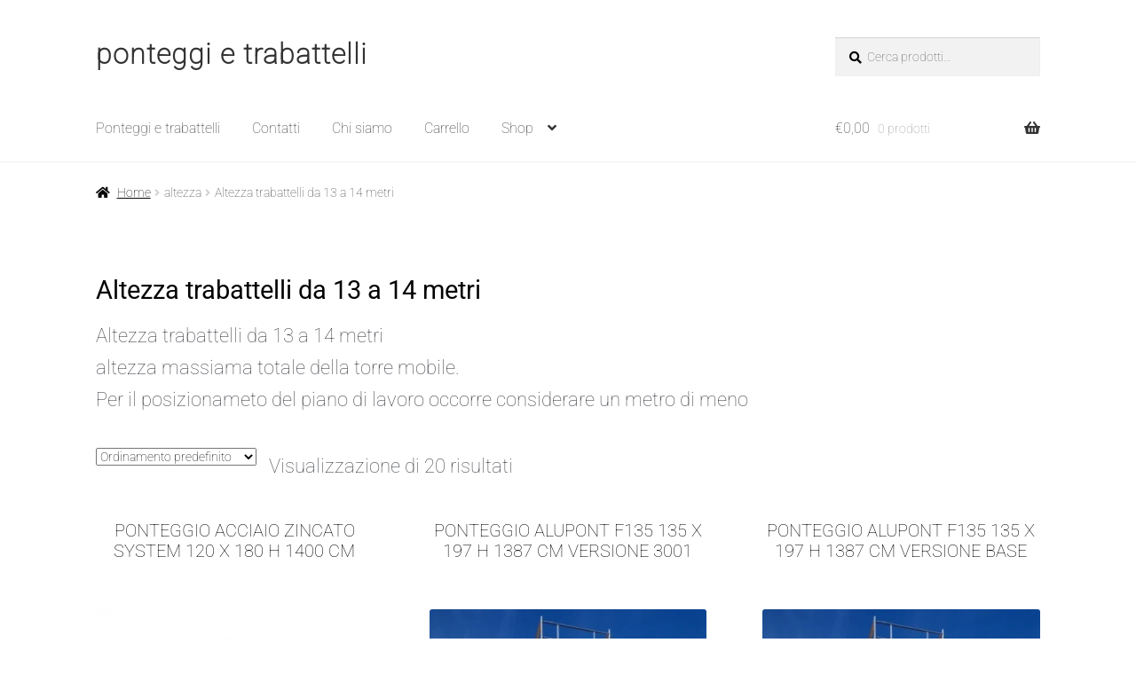

--- FILE ---
content_type: text/html; charset=UTF-8
request_url: https://www.ponteggietrabattelli.com/h/14
body_size: 15497
content:
<!doctype html>
<html lang="it-IT">
<head>
<meta charset="UTF-8">
<meta name="viewport" content="width=device-width, initial-scale=1">
<link rel="profile" href="http://gmpg.org/xfn/11">
<link rel="pingback" href="https://www.ponteggietrabattelli.com/xmlrpc.php">

<title>altezza: Altezza trabattelli da 13 a 14 metri</title>

<!-- The SEO Framework by Sybre Waaijer -->
<meta name="robots" content="max-snippet:-1,max-image-preview:standard,max-video-preview:-1" />
<link rel="canonical" href="https://www.ponteggietrabattelli.com/h/14" />
<meta name="description" content="Altezza trabattelli da 13 a 14 metri altezza massiama totale della torre mobile. Per il posizionameto del piano di lavoro occorre considerare un metro di meno&#8230;" />
<meta property="og:type" content="website" />
<meta property="og:locale" content="it_IT" />
<meta property="og:site_name" content="ponteggi e trabattelli" />
<meta property="og:title" content="altezza: Altezza trabattelli da 13 a 14 metri" />
<meta property="og:description" content="Altezza trabattelli da 13 a 14 metri altezza massiama totale della torre mobile. Per il posizionameto del piano di lavoro occorre considerare un metro di meno&#8230;" />
<meta property="og:url" content="https://www.ponteggietrabattelli.com/h/14" />
<meta property="og:image" content="https://www.ponteggietrabattelli.com/wp-content/uploads/2020/12/ponteggi-e-trabattelli.webp" />
<meta property="og:image:width" content="46" />
<meta property="og:image:height" content="48" />
<meta property="og:image:alt" content="ponteggi e trabattelli" />
<meta name="twitter:card" content="summary_large_image" />
<meta name="twitter:title" content="altezza: Altezza trabattelli da 13 a 14 metri" />
<meta name="twitter:description" content="Altezza trabattelli da 13 a 14 metri altezza massiama totale della torre mobile. Per il posizionameto del piano di lavoro occorre considerare un metro di meno&#8230;" />
<meta name="twitter:image" content="https://www.ponteggietrabattelli.com/wp-content/uploads/2020/12/ponteggi-e-trabattelli.webp" />
<meta name="twitter:image:alt" content="ponteggi e trabattelli" />
<script type="application/ld+json">{"@context":"https://schema.org","@graph":[{"@type":"WebSite","@id":"https://www.ponteggietrabattelli.com/#/schema/WebSite","url":"https://www.ponteggietrabattelli.com/","name":"ponteggi e trabattelli","inLanguage":"it-IT","potentialAction":{"@type":"SearchAction","target":{"@type":"EntryPoint","urlTemplate":"https://www.ponteggietrabattelli.com/search/{search_term_string}"},"query-input":"required name=search_term_string"},"publisher":{"@type":"Organization","@id":"https://www.ponteggietrabattelli.com/#/schema/Organization","name":"ponteggi e trabattelli","url":"https://www.ponteggietrabattelli.com/","logo":{"@type":"ImageObject","url":"https://www.ponteggietrabattelli.com/wp-content/uploads/2020/12/ponteggi-e-trabattelli.webp","contentUrl":"https://www.ponteggietrabattelli.com/wp-content/uploads/2020/12/ponteggi-e-trabattelli.webp","width":46,"height":48,"inLanguage":"it-IT","caption":"ponteggi e trabattelli","contentSize":"978"}}},{"@type":"CollectionPage","@id":"https://www.ponteggietrabattelli.com/h/14","url":"https://www.ponteggietrabattelli.com/h/14","name":"altezza: Altezza trabattelli da 13 a 14 metri","description":"Altezza trabattelli da 13 a 14 metri altezza massiama totale della torre mobile. Per il posizionameto del piano di lavoro occorre considerare un metro di meno&#8230;","inLanguage":"it-IT","isPartOf":{"@id":"https://www.ponteggietrabattelli.com/#/schema/WebSite"},"breadcrumb":{"@type":"BreadcrumbList","@id":"https://www.ponteggietrabattelli.com/#/schema/BreadcrumbList","itemListElement":[{"@type":"ListItem","position":1,"item":"https://www.ponteggietrabattelli.com/","name":"ponteggi e trabattelli"},{"@type":"ListItem","position":2,"name":"altezza: Altezza trabattelli da 13 a 14 metri"}]}}]}</script>
<!-- / The SEO Framework by Sybre Waaijer | 6.16ms meta | 1.05ms boot -->

<link rel='dns-prefetch' href='//www.googletagmanager.com' />
<link rel='dns-prefetch' href='//fonts.googleapis.com' />
<link rel="alternate" type="application/rss+xml" title="ponteggi e trabattelli &raquo; Feed" href="https://www.ponteggietrabattelli.com/feed" />
<link rel="alternate" type="application/rss+xml" title="ponteggi e trabattelli &raquo; Feed dei commenti" href="https://www.ponteggietrabattelli.com/comments/feed" />
<link rel="alternate" type="application/rss+xml" title="Feed ponteggi e trabattelli &raquo; Altezza trabattelli da 13 a 14 metri altezza" href="https://www.ponteggietrabattelli.com/h/14/feed" />
<link rel='stylesheet' id='wc-gateway-xpay-blocks-integration-style-css' href='https://www.ponteggietrabattelli.com/wp-content/plugins/cartasi-x-pay/build/index_xpay.css?ver=2e420c903b3fe61fe21d' media='all' />
<link rel='stylesheet' id='wp-block-library-css' href='https://www.ponteggietrabattelli.com/wp-includes/css/dist/block-library/style.min.css?ver=6.4.3' media='all' />
<style id='wp-block-library-theme-inline-css'>
.wp-block-audio figcaption{color:#555;font-size:13px;text-align:center}.is-dark-theme .wp-block-audio figcaption{color:hsla(0,0%,100%,.65)}.wp-block-audio{margin:0 0 1em}.wp-block-code{border:1px solid #ccc;border-radius:4px;font-family:Menlo,Consolas,monaco,monospace;padding:.8em 1em}.wp-block-embed figcaption{color:#555;font-size:13px;text-align:center}.is-dark-theme .wp-block-embed figcaption{color:hsla(0,0%,100%,.65)}.wp-block-embed{margin:0 0 1em}.blocks-gallery-caption{color:#555;font-size:13px;text-align:center}.is-dark-theme .blocks-gallery-caption{color:hsla(0,0%,100%,.65)}.wp-block-image figcaption{color:#555;font-size:13px;text-align:center}.is-dark-theme .wp-block-image figcaption{color:hsla(0,0%,100%,.65)}.wp-block-image{margin:0 0 1em}.wp-block-pullquote{border-bottom:4px solid;border-top:4px solid;color:currentColor;margin-bottom:1.75em}.wp-block-pullquote cite,.wp-block-pullquote footer,.wp-block-pullquote__citation{color:currentColor;font-size:.8125em;font-style:normal;text-transform:uppercase}.wp-block-quote{border-left:.25em solid;margin:0 0 1.75em;padding-left:1em}.wp-block-quote cite,.wp-block-quote footer{color:currentColor;font-size:.8125em;font-style:normal;position:relative}.wp-block-quote.has-text-align-right{border-left:none;border-right:.25em solid;padding-left:0;padding-right:1em}.wp-block-quote.has-text-align-center{border:none;padding-left:0}.wp-block-quote.is-large,.wp-block-quote.is-style-large,.wp-block-quote.is-style-plain{border:none}.wp-block-search .wp-block-search__label{font-weight:700}.wp-block-search__button{border:1px solid #ccc;padding:.375em .625em}:where(.wp-block-group.has-background){padding:1.25em 2.375em}.wp-block-separator.has-css-opacity{opacity:.4}.wp-block-separator{border:none;border-bottom:2px solid;margin-left:auto;margin-right:auto}.wp-block-separator.has-alpha-channel-opacity{opacity:1}.wp-block-separator:not(.is-style-wide):not(.is-style-dots){width:100px}.wp-block-separator.has-background:not(.is-style-dots){border-bottom:none;height:1px}.wp-block-separator.has-background:not(.is-style-wide):not(.is-style-dots){height:2px}.wp-block-table{margin:0 0 1em}.wp-block-table td,.wp-block-table th{word-break:normal}.wp-block-table figcaption{color:#555;font-size:13px;text-align:center}.is-dark-theme .wp-block-table figcaption{color:hsla(0,0%,100%,.65)}.wp-block-video figcaption{color:#555;font-size:13px;text-align:center}.is-dark-theme .wp-block-video figcaption{color:hsla(0,0%,100%,.65)}.wp-block-video{margin:0 0 1em}.wp-block-template-part.has-background{margin-bottom:0;margin-top:0;padding:1.25em 2.375em}
</style>
<link rel='stylesheet' id='storefront-gutenberg-blocks-css' href='https://www.ponteggietrabattelli.com/wp-content/themes/storefront/assets/css/base/gutenberg-blocks.css?ver=4.6.1' media='all' />
<style id='storefront-gutenberg-blocks-inline-css'>

				.wp-block-button__link:not(.has-text-color) {
					color: #333333;
				}

				.wp-block-button__link:not(.has-text-color):hover,
				.wp-block-button__link:not(.has-text-color):focus,
				.wp-block-button__link:not(.has-text-color):active {
					color: #333333;
				}

				.wp-block-button__link:not(.has-background) {
					background-color: #eeeeee;
				}

				.wp-block-button__link:not(.has-background):hover,
				.wp-block-button__link:not(.has-background):focus,
				.wp-block-button__link:not(.has-background):active {
					border-color: #d5d5d5;
					background-color: #d5d5d5;
				}

				.wc-block-grid__products .wc-block-grid__product .wp-block-button__link {
					background-color: #eeeeee;
					border-color: #eeeeee;
					color: #333333;
				}

				.wp-block-quote footer,
				.wp-block-quote cite,
				.wp-block-quote__citation {
					color: #000000;
				}

				.wp-block-pullquote cite,
				.wp-block-pullquote footer,
				.wp-block-pullquote__citation {
					color: #000000;
				}

				.wp-block-image figcaption {
					color: #000000;
				}

				.wp-block-separator.is-style-dots::before {
					color: #020202;
				}

				.wp-block-file a.wp-block-file__button {
					color: #333333;
					background-color: #eeeeee;
					border-color: #eeeeee;
				}

				.wp-block-file a.wp-block-file__button:hover,
				.wp-block-file a.wp-block-file__button:focus,
				.wp-block-file a.wp-block-file__button:active {
					color: #333333;
					background-color: #d5d5d5;
				}

				.wp-block-code,
				.wp-block-preformatted pre {
					color: #000000;
				}

				.wp-block-table:not( .has-background ):not( .is-style-stripes ) tbody tr:nth-child(2n) td {
					background-color: #fdfdfd;
				}

				.wp-block-cover .wp-block-cover__inner-container h1:not(.has-text-color),
				.wp-block-cover .wp-block-cover__inner-container h2:not(.has-text-color),
				.wp-block-cover .wp-block-cover__inner-container h3:not(.has-text-color),
				.wp-block-cover .wp-block-cover__inner-container h4:not(.has-text-color),
				.wp-block-cover .wp-block-cover__inner-container h5:not(.has-text-color),
				.wp-block-cover .wp-block-cover__inner-container h6:not(.has-text-color) {
					color: #000000;
				}

				.wc-block-components-price-slider__range-input-progress,
				.rtl .wc-block-components-price-slider__range-input-progress {
					--range-color: #602000;
				}

				/* Target only IE11 */
				@media all and (-ms-high-contrast: none), (-ms-high-contrast: active) {
					.wc-block-components-price-slider__range-input-progress {
						background: #602000;
					}
				}

				.wc-block-components-button:not(.is-link) {
					background-color: #333333;
					color: #ffffff;
				}

				.wc-block-components-button:not(.is-link):hover,
				.wc-block-components-button:not(.is-link):focus,
				.wc-block-components-button:not(.is-link):active {
					background-color: #1a1a1a;
					color: #ffffff;
				}

				.wc-block-components-button:not(.is-link):disabled {
					background-color: #333333;
					color: #ffffff;
				}

				.wc-block-cart__submit-container {
					background-color: #ffffff;
				}

				.wc-block-cart__submit-container::before {
					color: rgba(220,220,220,0.5);
				}

				.wc-block-components-order-summary-item__quantity {
					background-color: #ffffff;
					border-color: #000000;
					box-shadow: 0 0 0 2px #ffffff;
					color: #000000;
				}
			
</style>
<style id='classic-theme-styles-inline-css'>
/*! This file is auto-generated */
.wp-block-button__link{color:#fff;background-color:#32373c;border-radius:9999px;box-shadow:none;text-decoration:none;padding:calc(.667em + 2px) calc(1.333em + 2px);font-size:1.125em}.wp-block-file__button{background:#32373c;color:#fff;text-decoration:none}
</style>
<style id='global-styles-inline-css'>
body{--wp--preset--color--black: #000000;--wp--preset--color--cyan-bluish-gray: #abb8c3;--wp--preset--color--white: #ffffff;--wp--preset--color--pale-pink: #f78da7;--wp--preset--color--vivid-red: #cf2e2e;--wp--preset--color--luminous-vivid-orange: #ff6900;--wp--preset--color--luminous-vivid-amber: #fcb900;--wp--preset--color--light-green-cyan: #7bdcb5;--wp--preset--color--vivid-green-cyan: #00d084;--wp--preset--color--pale-cyan-blue: #8ed1fc;--wp--preset--color--vivid-cyan-blue: #0693e3;--wp--preset--color--vivid-purple: #9b51e0;--wp--preset--gradient--vivid-cyan-blue-to-vivid-purple: linear-gradient(135deg,rgba(6,147,227,1) 0%,rgb(155,81,224) 100%);--wp--preset--gradient--light-green-cyan-to-vivid-green-cyan: linear-gradient(135deg,rgb(122,220,180) 0%,rgb(0,208,130) 100%);--wp--preset--gradient--luminous-vivid-amber-to-luminous-vivid-orange: linear-gradient(135deg,rgba(252,185,0,1) 0%,rgba(255,105,0,1) 100%);--wp--preset--gradient--luminous-vivid-orange-to-vivid-red: linear-gradient(135deg,rgba(255,105,0,1) 0%,rgb(207,46,46) 100%);--wp--preset--gradient--very-light-gray-to-cyan-bluish-gray: linear-gradient(135deg,rgb(238,238,238) 0%,rgb(169,184,195) 100%);--wp--preset--gradient--cool-to-warm-spectrum: linear-gradient(135deg,rgb(74,234,220) 0%,rgb(151,120,209) 20%,rgb(207,42,186) 40%,rgb(238,44,130) 60%,rgb(251,105,98) 80%,rgb(254,248,76) 100%);--wp--preset--gradient--blush-light-purple: linear-gradient(135deg,rgb(255,206,236) 0%,rgb(152,150,240) 100%);--wp--preset--gradient--blush-bordeaux: linear-gradient(135deg,rgb(254,205,165) 0%,rgb(254,45,45) 50%,rgb(107,0,62) 100%);--wp--preset--gradient--luminous-dusk: linear-gradient(135deg,rgb(255,203,112) 0%,rgb(199,81,192) 50%,rgb(65,88,208) 100%);--wp--preset--gradient--pale-ocean: linear-gradient(135deg,rgb(255,245,203) 0%,rgb(182,227,212) 50%,rgb(51,167,181) 100%);--wp--preset--gradient--electric-grass: linear-gradient(135deg,rgb(202,248,128) 0%,rgb(113,206,126) 100%);--wp--preset--gradient--midnight: linear-gradient(135deg,rgb(2,3,129) 0%,rgb(40,116,252) 100%);--wp--preset--font-size--small: 14px;--wp--preset--font-size--medium: 23px;--wp--preset--font-size--large: 26px;--wp--preset--font-size--x-large: 42px;--wp--preset--font-size--normal: 16px;--wp--preset--font-size--huge: 37px;--wp--preset--spacing--20: 0.44rem;--wp--preset--spacing--30: 0.67rem;--wp--preset--spacing--40: 1rem;--wp--preset--spacing--50: 1.5rem;--wp--preset--spacing--60: 2.25rem;--wp--preset--spacing--70: 3.38rem;--wp--preset--spacing--80: 5.06rem;--wp--preset--shadow--natural: 6px 6px 9px rgba(0, 0, 0, 0.2);--wp--preset--shadow--deep: 12px 12px 50px rgba(0, 0, 0, 0.4);--wp--preset--shadow--sharp: 6px 6px 0px rgba(0, 0, 0, 0.2);--wp--preset--shadow--outlined: 6px 6px 0px -3px rgba(255, 255, 255, 1), 6px 6px rgba(0, 0, 0, 1);--wp--preset--shadow--crisp: 6px 6px 0px rgba(0, 0, 0, 1);}:where(.is-layout-flex){gap: 0.5em;}:where(.is-layout-grid){gap: 0.5em;}body .is-layout-flow > .alignleft{float: left;margin-inline-start: 0;margin-inline-end: 2em;}body .is-layout-flow > .alignright{float: right;margin-inline-start: 2em;margin-inline-end: 0;}body .is-layout-flow > .aligncenter{margin-left: auto !important;margin-right: auto !important;}body .is-layout-constrained > .alignleft{float: left;margin-inline-start: 0;margin-inline-end: 2em;}body .is-layout-constrained > .alignright{float: right;margin-inline-start: 2em;margin-inline-end: 0;}body .is-layout-constrained > .aligncenter{margin-left: auto !important;margin-right: auto !important;}body .is-layout-constrained > :where(:not(.alignleft):not(.alignright):not(.alignfull)){max-width: var(--wp--style--global--content-size);margin-left: auto !important;margin-right: auto !important;}body .is-layout-constrained > .alignwide{max-width: var(--wp--style--global--wide-size);}body .is-layout-flex{display: flex;}body .is-layout-flex{flex-wrap: wrap;align-items: center;}body .is-layout-flex > *{margin: 0;}body .is-layout-grid{display: grid;}body .is-layout-grid > *{margin: 0;}:where(.wp-block-columns.is-layout-flex){gap: 2em;}:where(.wp-block-columns.is-layout-grid){gap: 2em;}:where(.wp-block-post-template.is-layout-flex){gap: 1.25em;}:where(.wp-block-post-template.is-layout-grid){gap: 1.25em;}.has-black-color{color: var(--wp--preset--color--black) !important;}.has-cyan-bluish-gray-color{color: var(--wp--preset--color--cyan-bluish-gray) !important;}.has-white-color{color: var(--wp--preset--color--white) !important;}.has-pale-pink-color{color: var(--wp--preset--color--pale-pink) !important;}.has-vivid-red-color{color: var(--wp--preset--color--vivid-red) !important;}.has-luminous-vivid-orange-color{color: var(--wp--preset--color--luminous-vivid-orange) !important;}.has-luminous-vivid-amber-color{color: var(--wp--preset--color--luminous-vivid-amber) !important;}.has-light-green-cyan-color{color: var(--wp--preset--color--light-green-cyan) !important;}.has-vivid-green-cyan-color{color: var(--wp--preset--color--vivid-green-cyan) !important;}.has-pale-cyan-blue-color{color: var(--wp--preset--color--pale-cyan-blue) !important;}.has-vivid-cyan-blue-color{color: var(--wp--preset--color--vivid-cyan-blue) !important;}.has-vivid-purple-color{color: var(--wp--preset--color--vivid-purple) !important;}.has-black-background-color{background-color: var(--wp--preset--color--black) !important;}.has-cyan-bluish-gray-background-color{background-color: var(--wp--preset--color--cyan-bluish-gray) !important;}.has-white-background-color{background-color: var(--wp--preset--color--white) !important;}.has-pale-pink-background-color{background-color: var(--wp--preset--color--pale-pink) !important;}.has-vivid-red-background-color{background-color: var(--wp--preset--color--vivid-red) !important;}.has-luminous-vivid-orange-background-color{background-color: var(--wp--preset--color--luminous-vivid-orange) !important;}.has-luminous-vivid-amber-background-color{background-color: var(--wp--preset--color--luminous-vivid-amber) !important;}.has-light-green-cyan-background-color{background-color: var(--wp--preset--color--light-green-cyan) !important;}.has-vivid-green-cyan-background-color{background-color: var(--wp--preset--color--vivid-green-cyan) !important;}.has-pale-cyan-blue-background-color{background-color: var(--wp--preset--color--pale-cyan-blue) !important;}.has-vivid-cyan-blue-background-color{background-color: var(--wp--preset--color--vivid-cyan-blue) !important;}.has-vivid-purple-background-color{background-color: var(--wp--preset--color--vivid-purple) !important;}.has-black-border-color{border-color: var(--wp--preset--color--black) !important;}.has-cyan-bluish-gray-border-color{border-color: var(--wp--preset--color--cyan-bluish-gray) !important;}.has-white-border-color{border-color: var(--wp--preset--color--white) !important;}.has-pale-pink-border-color{border-color: var(--wp--preset--color--pale-pink) !important;}.has-vivid-red-border-color{border-color: var(--wp--preset--color--vivid-red) !important;}.has-luminous-vivid-orange-border-color{border-color: var(--wp--preset--color--luminous-vivid-orange) !important;}.has-luminous-vivid-amber-border-color{border-color: var(--wp--preset--color--luminous-vivid-amber) !important;}.has-light-green-cyan-border-color{border-color: var(--wp--preset--color--light-green-cyan) !important;}.has-vivid-green-cyan-border-color{border-color: var(--wp--preset--color--vivid-green-cyan) !important;}.has-pale-cyan-blue-border-color{border-color: var(--wp--preset--color--pale-cyan-blue) !important;}.has-vivid-cyan-blue-border-color{border-color: var(--wp--preset--color--vivid-cyan-blue) !important;}.has-vivid-purple-border-color{border-color: var(--wp--preset--color--vivid-purple) !important;}.has-vivid-cyan-blue-to-vivid-purple-gradient-background{background: var(--wp--preset--gradient--vivid-cyan-blue-to-vivid-purple) !important;}.has-light-green-cyan-to-vivid-green-cyan-gradient-background{background: var(--wp--preset--gradient--light-green-cyan-to-vivid-green-cyan) !important;}.has-luminous-vivid-amber-to-luminous-vivid-orange-gradient-background{background: var(--wp--preset--gradient--luminous-vivid-amber-to-luminous-vivid-orange) !important;}.has-luminous-vivid-orange-to-vivid-red-gradient-background{background: var(--wp--preset--gradient--luminous-vivid-orange-to-vivid-red) !important;}.has-very-light-gray-to-cyan-bluish-gray-gradient-background{background: var(--wp--preset--gradient--very-light-gray-to-cyan-bluish-gray) !important;}.has-cool-to-warm-spectrum-gradient-background{background: var(--wp--preset--gradient--cool-to-warm-spectrum) !important;}.has-blush-light-purple-gradient-background{background: var(--wp--preset--gradient--blush-light-purple) !important;}.has-blush-bordeaux-gradient-background{background: var(--wp--preset--gradient--blush-bordeaux) !important;}.has-luminous-dusk-gradient-background{background: var(--wp--preset--gradient--luminous-dusk) !important;}.has-pale-ocean-gradient-background{background: var(--wp--preset--gradient--pale-ocean) !important;}.has-electric-grass-gradient-background{background: var(--wp--preset--gradient--electric-grass) !important;}.has-midnight-gradient-background{background: var(--wp--preset--gradient--midnight) !important;}.has-small-font-size{font-size: var(--wp--preset--font-size--small) !important;}.has-medium-font-size{font-size: var(--wp--preset--font-size--medium) !important;}.has-large-font-size{font-size: var(--wp--preset--font-size--large) !important;}.has-x-large-font-size{font-size: var(--wp--preset--font-size--x-large) !important;}
.wp-block-navigation a:where(:not(.wp-element-button)){color: inherit;}
:where(.wp-block-post-template.is-layout-flex){gap: 1.25em;}:where(.wp-block-post-template.is-layout-grid){gap: 1.25em;}
:where(.wp-block-columns.is-layout-flex){gap: 2em;}:where(.wp-block-columns.is-layout-grid){gap: 2em;}
.wp-block-pullquote{font-size: 1.5em;line-height: 1.6;}
</style>
<link rel='stylesheet' id='contact-form-7-css' href='https://www.ponteggietrabattelli.com/wp-content/plugins/contact-form-7/includes/css/styles.css?ver=5.7.7' media='all' />
<link rel='stylesheet' id='wpa-css-css' href='https://www.ponteggietrabattelli.com/wp-content/plugins/honeypot/includes/css/wpa.css?ver=2.2.14' media='all' />
<style id='woocommerce-inline-inline-css'>
.woocommerce form .form-row .required { visibility: visible; }
</style>
<link rel='stylesheet' id='xpay-checkout-css' href='https://www.ponteggietrabattelli.com/wp-content/plugins/cartasi-x-pay/assets/css/xpay.css?ver=7.6.2' media='all' />
<link rel='stylesheet' id='storefront-style-css' href='https://www.ponteggietrabattelli.com/wp-content/themes/storefront/style.css?ver=4.6.1' media='all' />
<style id='storefront-style-inline-css'>

			.main-navigation ul li a,
			.site-title a,
			ul.menu li a,
			.site-branding h1 a,
			button.menu-toggle,
			button.menu-toggle:hover,
			.handheld-navigation .dropdown-toggle {
				color: #333333;
			}

			button.menu-toggle,
			button.menu-toggle:hover {
				border-color: #333333;
			}

			.main-navigation ul li a:hover,
			.main-navigation ul li:hover > a,
			.site-title a:hover,
			.site-header ul.menu li.current-menu-item > a {
				color: #747474;
			}

			table:not( .has-background ) th {
				background-color: #f8f8f8;
			}

			table:not( .has-background ) tbody td {
				background-color: #fdfdfd;
			}

			table:not( .has-background ) tbody tr:nth-child(2n) td,
			fieldset,
			fieldset legend {
				background-color: #fbfbfb;
			}

			.site-header,
			.secondary-navigation ul ul,
			.main-navigation ul.menu > li.menu-item-has-children:after,
			.secondary-navigation ul.menu ul,
			.storefront-handheld-footer-bar,
			.storefront-handheld-footer-bar ul li > a,
			.storefront-handheld-footer-bar ul li.search .site-search,
			button.menu-toggle,
			button.menu-toggle:hover {
				background-color: #ffffff;
			}

			p.site-description,
			.site-header,
			.storefront-handheld-footer-bar {
				color: #404040;
			}

			button.menu-toggle:after,
			button.menu-toggle:before,
			button.menu-toggle span:before {
				background-color: #333333;
			}

			h1, h2, h3, h4, h5, h6, .wc-block-grid__product-title {
				color: #020202;
			}

			.widget h1 {
				border-bottom-color: #020202;
			}

			body,
			.secondary-navigation a {
				color: #000000;
			}

			.widget-area .widget a,
			.hentry .entry-header .posted-on a,
			.hentry .entry-header .post-author a,
			.hentry .entry-header .post-comments a,
			.hentry .entry-header .byline a {
				color: #050505;
			}

			a {
				color: #602000;
			}

			a:focus,
			button:focus,
			.button.alt:focus,
			input:focus,
			textarea:focus,
			input[type="button"]:focus,
			input[type="reset"]:focus,
			input[type="submit"]:focus,
			input[type="email"]:focus,
			input[type="tel"]:focus,
			input[type="url"]:focus,
			input[type="password"]:focus,
			input[type="search"]:focus {
				outline-color: #602000;
			}

			button, input[type="button"], input[type="reset"], input[type="submit"], .button, .widget a.button {
				background-color: #eeeeee;
				border-color: #eeeeee;
				color: #333333;
			}

			button:hover, input[type="button"]:hover, input[type="reset"]:hover, input[type="submit"]:hover, .button:hover, .widget a.button:hover {
				background-color: #d5d5d5;
				border-color: #d5d5d5;
				color: #333333;
			}

			button.alt, input[type="button"].alt, input[type="reset"].alt, input[type="submit"].alt, .button.alt, .widget-area .widget a.button.alt {
				background-color: #333333;
				border-color: #333333;
				color: #ffffff;
			}

			button.alt:hover, input[type="button"].alt:hover, input[type="reset"].alt:hover, input[type="submit"].alt:hover, .button.alt:hover, .widget-area .widget a.button.alt:hover {
				background-color: #1a1a1a;
				border-color: #1a1a1a;
				color: #ffffff;
			}

			.pagination .page-numbers li .page-numbers.current {
				background-color: #e6e6e6;
				color: #000000;
			}

			#comments .comment-list .comment-content .comment-text {
				background-color: #f8f8f8;
			}

			.site-footer {
				background-color: #2b2b2b;
				color: #ffffff;
			}

			.site-footer a:not(.button):not(.components-button) {
				color: #ffffff;
			}

			.site-footer .storefront-handheld-footer-bar a:not(.button):not(.components-button) {
				color: #333333;
			}

			.site-footer h1, .site-footer h2, .site-footer h3, .site-footer h4, .site-footer h5, .site-footer h6, .site-footer .widget .widget-title, .site-footer .widget .widgettitle {
				color: #ffffff;
			}

			.page-template-template-homepage.has-post-thumbnail .type-page.has-post-thumbnail .entry-title {
				color: #000000;
			}

			.page-template-template-homepage.has-post-thumbnail .type-page.has-post-thumbnail .entry-content {
				color: #000000;
			}

			@media screen and ( min-width: 768px ) {
				.secondary-navigation ul.menu a:hover {
					color: #595959;
				}

				.secondary-navigation ul.menu a {
					color: #404040;
				}

				.main-navigation ul.menu ul.sub-menu,
				.main-navigation ul.nav-menu ul.children {
					background-color: #f0f0f0;
				}

				.site-header {
					border-bottom-color: #f0f0f0;
				}
			}
</style>
<link rel='stylesheet' id='storefront-icons-css' href='https://www.ponteggietrabattelli.com/wp-content/themes/storefront/assets/css/base/icons.css?ver=4.6.1' media='all' />
<link rel='stylesheet' id='storefront-fonts-css' href='https://fonts.googleapis.com/css?family=Source+Sans+Pro%3A400%2C300%2C300italic%2C400italic%2C600%2C700%2C900&#038;subset=latin%2Clatin-ext&#038;ver=4.6.1' media='all' />
<link rel='stylesheet' id='tablepress-default-css' href='https://www.ponteggietrabattelli.com/wp-content/plugins/tablepress/css/build/default.css?ver=3.2' media='all' />
<link rel='stylesheet' id='storefront-woocommerce-style-css' href='https://www.ponteggietrabattelli.com/wp-content/themes/storefront/assets/css/woocommerce/woocommerce.css?ver=4.6.1' media='all' />
<style id='storefront-woocommerce-style-inline-css'>
@font-face {
				font-family: star;
				src: url(https://www.ponteggietrabattelli.com/wp-content/plugins/woocommerce/assets/fonts/star.eot);
				src:
					url(https://www.ponteggietrabattelli.com/wp-content/plugins/woocommerce/assets/fonts/star.eot?#iefix) format("embedded-opentype"),
					url(https://www.ponteggietrabattelli.com/wp-content/plugins/woocommerce/assets/fonts/star.woff) format("woff"),
					url(https://www.ponteggietrabattelli.com/wp-content/plugins/woocommerce/assets/fonts/star.ttf) format("truetype"),
					url(https://www.ponteggietrabattelli.com/wp-content/plugins/woocommerce/assets/fonts/star.svg#star) format("svg");
				font-weight: 400;
				font-style: normal;
			}
			@font-face {
				font-family: WooCommerce;
				src: url(https://www.ponteggietrabattelli.com/wp-content/plugins/woocommerce/assets/fonts/WooCommerce.eot);
				src:
					url(https://www.ponteggietrabattelli.com/wp-content/plugins/woocommerce/assets/fonts/WooCommerce.eot?#iefix) format("embedded-opentype"),
					url(https://www.ponteggietrabattelli.com/wp-content/plugins/woocommerce/assets/fonts/WooCommerce.woff) format("woff"),
					url(https://www.ponteggietrabattelli.com/wp-content/plugins/woocommerce/assets/fonts/WooCommerce.ttf) format("truetype"),
					url(https://www.ponteggietrabattelli.com/wp-content/plugins/woocommerce/assets/fonts/WooCommerce.svg#WooCommerce) format("svg");
				font-weight: 400;
				font-style: normal;
			}

			a.cart-contents,
			.site-header-cart .widget_shopping_cart a {
				color: #333333;
			}

			a.cart-contents:hover,
			.site-header-cart .widget_shopping_cart a:hover,
			.site-header-cart:hover > li > a {
				color: #747474;
			}

			table.cart td.product-remove,
			table.cart td.actions {
				border-top-color: #ffffff;
			}

			.storefront-handheld-footer-bar ul li.cart .count {
				background-color: #333333;
				color: #ffffff;
				border-color: #ffffff;
			}

			.woocommerce-tabs ul.tabs li.active a,
			ul.products li.product .price,
			.onsale,
			.wc-block-grid__product-onsale,
			.widget_search form:before,
			.widget_product_search form:before {
				color: #000000;
			}

			.woocommerce-breadcrumb a,
			a.woocommerce-review-link,
			.product_meta a {
				color: #050505;
			}

			.wc-block-grid__product-onsale,
			.onsale {
				border-color: #000000;
			}

			.star-rating span:before,
			.quantity .plus, .quantity .minus,
			p.stars a:hover:after,
			p.stars a:after,
			.star-rating span:before,
			#payment .payment_methods li input[type=radio]:first-child:checked+label:before {
				color: #602000;
			}

			.widget_price_filter .ui-slider .ui-slider-range,
			.widget_price_filter .ui-slider .ui-slider-handle {
				background-color: #602000;
			}

			.order_details {
				background-color: #f8f8f8;
			}

			.order_details > li {
				border-bottom: 1px dotted #e3e3e3;
			}

			.order_details:before,
			.order_details:after {
				background: -webkit-linear-gradient(transparent 0,transparent 0),-webkit-linear-gradient(135deg,#f8f8f8 33.33%,transparent 33.33%),-webkit-linear-gradient(45deg,#f8f8f8 33.33%,transparent 33.33%)
			}

			#order_review {
				background-color: #ffffff;
			}

			#payment .payment_methods > li .payment_box,
			#payment .place-order {
				background-color: #fafafa;
			}

			#payment .payment_methods > li:not(.woocommerce-notice) {
				background-color: #f5f5f5;
			}

			#payment .payment_methods > li:not(.woocommerce-notice):hover {
				background-color: #f0f0f0;
			}

			.woocommerce-pagination .page-numbers li .page-numbers.current {
				background-color: #e6e6e6;
				color: #000000;
			}

			.wc-block-grid__product-onsale,
			.onsale,
			.woocommerce-pagination .page-numbers li .page-numbers:not(.current) {
				color: #000000;
			}

			p.stars a:before,
			p.stars a:hover~a:before,
			p.stars.selected a.active~a:before {
				color: #000000;
			}

			p.stars.selected a.active:before,
			p.stars:hover a:before,
			p.stars.selected a:not(.active):before,
			p.stars.selected a.active:before {
				color: #602000;
			}

			.single-product div.product .woocommerce-product-gallery .woocommerce-product-gallery__trigger {
				background-color: #eeeeee;
				color: #333333;
			}

			.single-product div.product .woocommerce-product-gallery .woocommerce-product-gallery__trigger:hover {
				background-color: #d5d5d5;
				border-color: #d5d5d5;
				color: #333333;
			}

			.button.added_to_cart:focus,
			.button.wc-forward:focus {
				outline-color: #602000;
			}

			.added_to_cart,
			.site-header-cart .widget_shopping_cart a.button,
			.wc-block-grid__products .wc-block-grid__product .wp-block-button__link {
				background-color: #eeeeee;
				border-color: #eeeeee;
				color: #333333;
			}

			.added_to_cart:hover,
			.site-header-cart .widget_shopping_cart a.button:hover,
			.wc-block-grid__products .wc-block-grid__product .wp-block-button__link:hover {
				background-color: #d5d5d5;
				border-color: #d5d5d5;
				color: #333333;
			}

			.added_to_cart.alt, .added_to_cart, .widget a.button.checkout {
				background-color: #333333;
				border-color: #333333;
				color: #ffffff;
			}

			.added_to_cart.alt:hover, .added_to_cart:hover, .widget a.button.checkout:hover {
				background-color: #1a1a1a;
				border-color: #1a1a1a;
				color: #ffffff;
			}

			.button.loading {
				color: #eeeeee;
			}

			.button.loading:hover {
				background-color: #eeeeee;
			}

			.button.loading:after {
				color: #333333;
			}

			@media screen and ( min-width: 768px ) {
				.site-header-cart .widget_shopping_cart,
				.site-header .product_list_widget li .quantity {
					color: #404040;
				}

				.site-header-cart .widget_shopping_cart .buttons,
				.site-header-cart .widget_shopping_cart .total {
					background-color: #f5f5f5;
				}

				.site-header-cart .widget_shopping_cart {
					background-color: #f0f0f0;
				}
			}
				.storefront-product-pagination a {
					color: #000000;
					background-color: #ffffff;
				}
				.storefront-sticky-add-to-cart {
					color: #000000;
					background-color: #ffffff;
				}

				.storefront-sticky-add-to-cart a:not(.button) {
					color: #333333;
				}
</style>
<link rel='stylesheet' id='storefront-child-style-css' href='https://www.ponteggietrabattelli.com/wp-content/themes/scaleinalluminio/style.css?ver=1.0.0' media='all' />
<script defer='defer' src="https://www.ponteggietrabattelli.com/wp-includes/js/jquery/jquery.min.js?ver=3.7.1" id="jquery-core-js"></script>
<script defer='defer' src="https://www.ponteggietrabattelli.com/wp-content/plugins/woocommerce/assets/js/jquery-blockui/jquery.blockUI.min.js?ver=2.7.0-wc.8.6.1" id="jquery-blockui-js" defer data-wp-strategy="defer"></script>
<script id="wc-add-to-cart-js-extra">
var wc_add_to_cart_params = {"ajax_url":"\/wp-admin\/admin-ajax.php","wc_ajax_url":"\/?wc-ajax=%%endpoint%%","i18n_view_cart":"Visualizza carrello","cart_url":"https:\/\/www.ponteggietrabattelli.com\/carrello","is_cart":"","cart_redirect_after_add":"no"};
</script>
<script defer='defer' src="https://www.ponteggietrabattelli.com/wp-content/plugins/woocommerce/assets/js/frontend/add-to-cart.min.js?ver=8.6.1" id="wc-add-to-cart-js" defer data-wp-strategy="defer"></script>
<script defer='defer' src="https://www.ponteggietrabattelli.com/wp-content/plugins/woocommerce/assets/js/js-cookie/js.cookie.min.js?ver=2.1.4-wc.8.6.1" id="js-cookie-js" defer data-wp-strategy="defer"></script>
<script id="woocommerce-js-extra">
var woocommerce_params = {"ajax_url":"\/wp-admin\/admin-ajax.php","wc_ajax_url":"\/?wc-ajax=%%endpoint%%"};
</script>
<script defer='defer' src="https://www.ponteggietrabattelli.com/wp-content/plugins/woocommerce/assets/js/frontend/woocommerce.min.js?ver=8.6.1" id="woocommerce-js" defer data-wp-strategy="defer"></script>
<script defer='defer' src="https://www.ponteggietrabattelli.com/wp-content/plugins/cartasi-x-pay/assets/js/xpay.js?ver=7.6.2" id="xpay-checkout-js"></script>

<!-- Snippet del tag Google (gtag.js) aggiunto da Site Kit -->
<!-- Snippet Google Analytics aggiunto da Site Kit -->
<script defer='defer' src="https://www.googletagmanager.com/gtag/js?id=GT-KV5FNWQ" id="google_gtagjs-js" async></script>
<script id="google_gtagjs-js-after">
window.dataLayer = window.dataLayer || [];function gtag(){dataLayer.push(arguments);}
gtag("set","linker",{"domains":["www.ponteggietrabattelli.com"]});
gtag("js", new Date());
gtag("set", "developer_id.dZTNiMT", true);
gtag("config", "GT-KV5FNWQ");
</script>
<link rel="https://api.w.org/" href="https://www.ponteggietrabattelli.com/wp-json/" /><link rel="EditURI" type="application/rsd+xml" title="RSD" href="https://www.ponteggietrabattelli.com/xmlrpc.php?rsd" />
<meta name="generator" content="Site Kit by Google 1.160.1" /><script src="https://www.ponteggietrabattelli.com/wp-content/plugins/cartasi-x-pay/assets/js/pagodil-sticker.min.js?v=7.6.2"></script><style>.pagodil-sticker-container { display: inline-block; margin-bottom: 60px; } </style><!-- Analytics by WP Statistics - https://wp-statistics.com -->
	<noscript><style>.woocommerce-product-gallery{ opacity: 1 !important; }</style></noscript>
	<link rel="icon" href="https://www.ponteggietrabattelli.com/wp-content/uploads/2020/12/ponteggi-e-trabattelli.webp" sizes="32x32" />
<link rel="icon" href="https://www.ponteggietrabattelli.com/wp-content/uploads/2020/12/ponteggi-e-trabattelli.webp" sizes="192x192" />
<link rel="apple-touch-icon" href="https://www.ponteggietrabattelli.com/wp-content/uploads/2020/12/ponteggi-e-trabattelli.webp" />
<meta name="msapplication-TileImage" content="https://www.ponteggietrabattelli.com/wp-content/uploads/2020/12/ponteggi-e-trabattelli.webp" />
<link rel="alternate" type="application/rss+xml" title="RSS" href="https://www.ponteggietrabattelli.com/rsslatest.xml" /></head>

<body class="archive tax-altezza term-98 wp-embed-responsive theme-storefront woocommerce woocommerce-page woocommerce-no-js storefront-align-wide right-sidebar woocommerce-active">



<div id="page" class="hfeed site">
	
	<header id="masthead" class="site-header" role="banner" style="">

		<div class="col-full">		<a class="skip-link screen-reader-text" href="#site-navigation">Vai alla navigazione</a>
		<a class="skip-link screen-reader-text" href="#content">Vai al contenuto</a>
				<div class="site-branding">
			<div class="beta site-title"><a href="https://www.ponteggietrabattelli.com/" rel="home">ponteggi e trabattelli</a></div>		</div>
					<div class="site-search">
				<div class="widget woocommerce widget_product_search"><form role="search" method="get" class="woocommerce-product-search" action="https://www.ponteggietrabattelli.com/">
	<label class="screen-reader-text" for="woocommerce-product-search-field-0">Cerca:</label>
	<input type="search" id="woocommerce-product-search-field-0" class="search-field" placeholder="Cerca prodotti&hellip;" value="" name="s" />
	<button type="submit" value="Cerca" class="">Cerca</button>
	<input type="hidden" name="post_type" value="product" />
</form>
</div>			</div>
			</div><div class="storefront-primary-navigation"><div class="col-full">		<nav id="site-navigation" class="main-navigation" role="navigation" aria-label="Navigazione principale">
		<button id="site-navigation-menu-toggle" class="menu-toggle" aria-controls="site-navigation" aria-expanded="false"><span>Menu</span></button>
			<div class="primary-navigation"><ul id="menu-principale" class="menu"><li id="menu-item-1598" class="menu-item menu-item-type-post_type menu-item-object-page menu-item-home menu-item-1598"><a href="https://www.ponteggietrabattelli.com/">Ponteggi e trabattelli</a></li>
<li id="menu-item-2011" class="menu-item menu-item-type-post_type menu-item-object-page menu-item-2011"><a href="https://www.ponteggietrabattelli.com/contatti">Contatti</a></li>
<li id="menu-item-1600" class="menu-item menu-item-type-post_type menu-item-object-page menu-item-1600"><a href="https://www.ponteggietrabattelli.com/chi-siamo">Chi siamo</a></li>
<li id="menu-item-1599" class="menu-item menu-item-type-post_type menu-item-object-page menu-item-1599"><a href="https://www.ponteggietrabattelli.com/carrello">Carrello</a></li>
<li id="menu-item-1601" class="menu-item menu-item-type-post_type menu-item-object-page menu-item-has-children menu-item-1601"><a href="https://www.ponteggietrabattelli.com/shop">Shop</a>
<ul class="sub-menu">
	<li id="menu-item-1602" class="menu-item menu-item-type-taxonomy menu-item-object-utilizzo menu-item-1602"><a href="https://www.ponteggietrabattelli.com/u/professionale">Ponteggi uso Professionale</a></li>
	<li id="menu-item-1603" class="menu-item menu-item-type-taxonomy menu-item-object-utilizzo menu-item-1603"><a href="https://www.ponteggietrabattelli.com/u/hobbistico">Ponteggi uso Hobbistico</a></li>
	<li id="menu-item-2055" class="menu-item menu-item-type-post_type menu-item-object-page menu-item-2055"><a href="https://www.ponteggietrabattelli.com/trabattelli-balconi">Trabattelli e ponteggi per balconi</a></li>
	<li id="menu-item-2098" class="menu-item menu-item-type-post_type menu-item-object-page menu-item-2098"><a href="https://www.ponteggietrabattelli.com/altezza">Altezze</a></li>
</ul>
</li>
</ul></div><div class="menu"><ul>
<li ><a href="https://www.ponteggietrabattelli.com/">Home</a></li><li class="page_item page-item-2086"><a href="https://www.ponteggietrabattelli.com/altezza">Altezze</a></li>
<li class="page_item page-item-7"><a href="https://www.ponteggietrabattelli.com/carrello">Carrello</a></li>
<li class="page_item page-item-117"><a href="https://www.ponteggietrabattelli.com/chi-siamo">Chi siamo</a></li>
<li class="page_item page-item-2009"><a href="https://www.ponteggietrabattelli.com/contatti">Contatti</a></li>
<li class="page_item page-item-3263"><a href="https://www.ponteggietrabattelli.com/costruttori">costruttori</a></li>
<li class="page_item page-item-9"><a href="https://www.ponteggietrabattelli.com/il-mio-account">Il mio account</a></li>
<li class="page_item page-item-8"><a href="https://www.ponteggietrabattelli.com/pagamento">Pagamento</a></li>
<li class="page_item page-item-3461"><a href="https://www.ponteggietrabattelli.com/scale-interne">Ponteggi con scale interne</a></li>
<li class="page_item page-item-6 current_page_parent"><a href="https://www.ponteggietrabattelli.com/shop">Shop</a></li>
<li class="page_item page-item-2050"><a href="https://www.ponteggietrabattelli.com/trabattelli-balconi">Trabattelli e ponteggi per balconi</a></li>
</ul></div>
		</nav><!-- #site-navigation -->
				<ul id="site-header-cart" class="site-header-cart menu">
			<li class="">
							<a class="cart-contents" href="https://www.ponteggietrabattelli.com/carrello" title="Guarda il tuo carrello degli acquisti">
								<span class="woocommerce-Price-amount amount"><span class="woocommerce-Price-currencySymbol">&euro;</span>0,00</span> <span class="count">0 prodotti</span>
			</a>
					</li>
			<li>
				<div class="widget woocommerce widget_shopping_cart"><div class="widget_shopping_cart_content"></div></div>			</li>
		</ul>
			</div></div>
	</header><!-- #masthead -->

			<div class="header-widget-region" role="complementary">
			<div class="col-full">
							</div>
		</div>
			<div class="storefront-breadcrumb"><div class="col-full"><nav class="woocommerce-breadcrumb" aria-label="breadcrumb"><a href="https://www.ponteggietrabattelli.com">Home</a><span class="breadcrumb-separator"> / </span>altezza<span class="breadcrumb-separator"> / </span>Altezza trabattelli da 13 a 14 metri</nav></div></div>
	<div id="content" class="site-content" tabindex="-1">
		<div class="col-full">

		<div class="woocommerce"></div>		<div id="primary" class="content-area">
			<main id="main" class="site-main" role="main">
		<header class="woocommerce-products-header">
			<h1 class="woocommerce-products-header__title page-title">Altezza trabattelli da 13 a 14 metri</h1>
	
	<div class="term-description"><p>Altezza trabattelli da 13 a 14 metri<br />
altezza massiama totale della torre mobile.<br />
Per il posizionameto del piano di lavoro occorre considerare un metro di meno</p>
</div></header>
<div class="storefront-sorting"><div class="woocommerce-notices-wrapper"></div><form class="woocommerce-ordering" method="get">
	<select name="orderby" class="orderby" aria-label="Ordine negozio">
					<option value="menu_order"  selected='selected'>Ordinamento predefinito</option>
					<option value="price" >Prezzo: dal più economico</option>
					<option value="price-desc" >Prezzo: dal più caro</option>
			</select>
	<input type="hidden" name="paged" value="1" />
	</form>
<p class="woocommerce-result-count">
	Visualizzazione di 20 risultati</p>
</div><ul class="products columns-3">
<li class="product type-product post-906 status-publish first instock product_cat-system120180 has-post-thumbnail sale taxable shipping-taxable purchasable product-type-simple">
	<a href="https://www.ponteggietrabattelli.com/system120180/sy18009" class="woocommerce-LoopProduct-link woocommerce-loop-product__link"><h2 class="woocommerce-loop-product__title">Ponteggio acciaio zincato System 120 x 180 H 1400 cm</h2><img width="324" height="542" src="https://www.ponteggietrabattelli.com/wp-content/uploads/ponteggio_system_120_180_risultato-324x542.webp" class="attachment-woocommerce_thumbnail size-woocommerce_thumbnail" alt="Ponteggio acciaio zincato System 120 x 180" decoding="async" fetchpriority="high" srcset="https://www.ponteggietrabattelli.com/wp-content/uploads/ponteggio_system_120_180_risultato-324x542.webp 324w, https://www.ponteggietrabattelli.com/wp-content/uploads/ponteggio_system_120_180_risultato-179x300.webp 179w, https://www.ponteggietrabattelli.com/wp-content/uploads/ponteggio_system_120_180_risultato-613x1024.webp 613w, https://www.ponteggietrabattelli.com/wp-content/uploads/ponteggio_system_120_180_risultato-416x695.webp 416w, https://www.ponteggietrabattelli.com/wp-content/uploads/ponteggio_system_120_180_risultato.webp 646w" sizes="(max-width: 324px) 100vw, 324px" />
	<span class="onsale">In offerta!</span>
	
	<span class="price"><del aria-hidden="true"><span class="woocommerce-Price-amount amount"><bdi><span class="woocommerce-Price-currencySymbol">&euro;</span>3.991,00</bdi></span></del> <ins><span class="woocommerce-Price-amount amount"><bdi><span class="woocommerce-Price-currencySymbol">&euro;</span>2.874,00</bdi></span></ins></span>
<h3>Dimensione trabattello: Ponteggio acciaio zincato System 120 x 180 H 1400 cm EN 1004 classe “3” portata max kg 350 In acciaio zincato elettroliticamente per proteggere le superfici dalla ruggine. Esclusivo tenditore per garantire la perfetta staticità</h3>
<h4>Ponteggio con sei dimensioni tutte compatibili tra loro, senza ancoraggio al muro, facili e rapidi da montare, sono progettati, testati e certificati secondo gli standard della norma europea EN 1004</h4>
</a><a href="?add-to-cart=906" data-quantity="1" class="button product_type_simple add_to_cart_button ajax_add_to_cart" data-product_id="906" data-product_sku="SY.DL.120.180.09" aria-label="Aggiungi al carrello: &quot;Ponteggio acciaio zincato System 120 x 180 H 1400 cm&quot;" aria-describedby="" rel="nofollow">Aggiungi al carrello</a></li>
<li class="product type-product post-1400 status-publish instock product_cat-ap1353 product_tag-f has-post-thumbnail taxable shipping-taxable purchasable product-type-simple">
	<a href="https://www.ponteggietrabattelli.com/ap1353/19738" class="woocommerce-LoopProduct-link woocommerce-loop-product__link"><h2 class="woocommerce-loop-product__title">Ponteggio ALUPONT F135 135 x 197 H 1387 cm versione 3001</h2><img width="324" height="538" src="https://www.ponteggietrabattelli.com/wp-content/uploads/ponteggio-professionale-alupont-1-324x538.webp" class="attachment-woocommerce_thumbnail size-woocommerce_thumbnail" alt="Ponteggio Professionale ALUPONT F135" decoding="async" srcset="https://www.ponteggietrabattelli.com/wp-content/uploads/ponteggio-professionale-alupont-1-324x538.webp 324w, https://www.ponteggietrabattelli.com/wp-content/uploads/ponteggio-professionale-alupont-1-181x300.webp 181w, https://www.ponteggietrabattelli.com/wp-content/uploads/ponteggio-professionale-alupont-1-617x1024.webp 617w, https://www.ponteggietrabattelli.com/wp-content/uploads/ponteggio-professionale-alupont-1-416x690.webp 416w, https://www.ponteggietrabattelli.com/wp-content/uploads/ponteggio-professionale-alupont-1.webp 651w" sizes="(max-width: 324px) 100vw, 324px" />
	<span class="price"><span class="woocommerce-Price-amount amount"><bdi><span class="woocommerce-Price-currencySymbol">&euro;</span>11.849,00</bdi></span></span>
<h3>Ponteggio ALUPONT F135 135 x 197 H 1387 cm versione 3001<br />
Con piani lavoro ogni mt. 2,10 collegati da scale di servizio interne a pioli<br />
Configurazione accessoriata certificata a normative Europee<br />
UNI EN 1004 per uso non ancorato Non necessita di zavorra aggiuntiva</h3>
<h4>ALUPONT F135 è in grado di raggiungere altezze anche molto elevate mantenendo sempre grande stabilità.</h4>
<h4>Studiato nei particolari per essere il primo mezzo di lavoro per l&#8217;operatore professionale che esige la garanzia della sicurezza anche nelle più difficili condizioni d&#8217;uso.</h4>
<h4>Particolarmente facile e rapido da montare, con agganci automatici senza l&#8217;uso di utensili offre il massima flessibilità ed è in grado di adattarsi a tutte le necessità.</h4>
<p>&nbsp;</p>
</a><a href="?add-to-cart=1400" data-quantity="1" class="button product_type_simple add_to_cart_button ajax_add_to_cart" data-product_id="1400" data-product_sku="FHD-3001-197-8" aria-label="Aggiungi al carrello: &quot;Ponteggio ALUPONT F135 135 x 197 H 1387 cm versione 3001&quot;" aria-describedby="" rel="nofollow">Aggiungi al carrello</a></li>
<li class="product type-product post-1277 status-publish last instock product_cat-ap135b product_tag-f has-post-thumbnail taxable shipping-taxable purchasable product-type-simple">
	<a href="https://www.ponteggietrabattelli.com/ap135b/197bs8" class="woocommerce-LoopProduct-link woocommerce-loop-product__link"><h2 class="woocommerce-loop-product__title">Ponteggio ALUPONT F135 135 x 197 H 1387 cm versione base</h2><img width="324" height="538" src="https://www.ponteggietrabattelli.com/wp-content/uploads/ponteggio-professionale-alupont-1-324x538.webp" class="attachment-woocommerce_thumbnail size-woocommerce_thumbnail" alt="Ponteggio Professionale ALUPONT F135" decoding="async" srcset="https://www.ponteggietrabattelli.com/wp-content/uploads/ponteggio-professionale-alupont-1-324x538.webp 324w, https://www.ponteggietrabattelli.com/wp-content/uploads/ponteggio-professionale-alupont-1-181x300.webp 181w, https://www.ponteggietrabattelli.com/wp-content/uploads/ponteggio-professionale-alupont-1-617x1024.webp 617w, https://www.ponteggietrabattelli.com/wp-content/uploads/ponteggio-professionale-alupont-1-416x690.webp 416w, https://www.ponteggietrabattelli.com/wp-content/uploads/ponteggio-professionale-alupont-1.webp 651w" sizes="(max-width: 324px) 100vw, 324px" />
	<span class="price"><span class="woocommerce-Price-amount amount"><bdi><span class="woocommerce-Price-currencySymbol">&euro;</span>7.615,00</bdi></span></span>
<h3>Ponteggio ALUPONT F135 135 x 197 H 1387 cm versione base</h3>
<h4>ALUPONT F135 è in grado di raggiungere altezze anche molto elevate mantenendo sempre grande stabilità.</h4>
<h4>Studiato nei particolari per essere il primo mezzo di lavoro per l&#8217;operatore professionale che esige la garanzia della sicurezza anche nelle più difficili condizioni d&#8217;uso.</h4>
<h4>Particolarmente facile e rapido da montare, con agganci automatici senza l&#8217;uso di utensili offre il massima flessibilità ed è in grado di adattarsi a tutte le necessità.</h4>
<p>&nbsp;</p>
</a><a href="?add-to-cart=1277" data-quantity="1" class="button product_type_simple add_to_cart_button ajax_add_to_cart" data-product_id="1277" data-product_sku="F135 ALP FS 6 197" aria-label="Aggiungi al carrello: &quot;Ponteggio ALUPONT F135 135 x 197 H 1387 cm versione base&quot;" aria-describedby="" rel="nofollow">Aggiungi al carrello</a></li>
<li class="product type-product post-1352 status-publish first instock product_cat-ap135h product_tag-f has-post-thumbnail taxable shipping-taxable purchasable product-type-simple">
	<a href="https://www.ponteggietrabattelli.com/ap135h/197hd8" class="woocommerce-LoopProduct-link woocommerce-loop-product__link"><h2 class="woocommerce-loop-product__title">Ponteggio ALUPONT F135 135 x 197 H 1387 cm versione HD</h2><img width="324" height="538" src="https://www.ponteggietrabattelli.com/wp-content/uploads/ponteggio-professionale-alupont-1-324x538.webp" class="attachment-woocommerce_thumbnail size-woocommerce_thumbnail" alt="Ponteggio Professionale ALUPONT F135" decoding="async" loading="lazy" srcset="https://www.ponteggietrabattelli.com/wp-content/uploads/ponteggio-professionale-alupont-1-324x538.webp 324w, https://www.ponteggietrabattelli.com/wp-content/uploads/ponteggio-professionale-alupont-1-181x300.webp 181w, https://www.ponteggietrabattelli.com/wp-content/uploads/ponteggio-professionale-alupont-1-617x1024.webp 617w, https://www.ponteggietrabattelli.com/wp-content/uploads/ponteggio-professionale-alupont-1-416x690.webp 416w, https://www.ponteggietrabattelli.com/wp-content/uploads/ponteggio-professionale-alupont-1.webp 651w" sizes="(max-width: 324px) 100vw, 324px" />
	<span class="price"><span class="woocommerce-Price-amount amount"><bdi><span class="woocommerce-Price-currencySymbol">&euro;</span>10.740,00</bdi></span></span>
<h3>Ponteggio ALUPONT F135 135 x 197 H 1387 cm versione HD<br />
Con un solo piano di lavoro in posizione terminale<br />
Conforme a normativa Italiana D.L.81 con ancoraggio<br />
obbligatorio ogni mt. 3,60<br />
</h3>
<h4>ALUPONT F135 è in grado di raggiungere altezze anche molto elevate mantenendo sempre grande stabilità.</h4>
<h4>Studiato nei particolari per essere il primo mezzo di lavoro per l&#8217;operatore professionale che esige la garanzia della sicurezza anche nelle più difficili condizioni d&#8217;uso.</h4>
<h4>Particolarmente facile e rapido da montare, con agganci automatici senza l&#8217;uso di utensili offre il massima flessibilità ed è in grado di adattarsi a tutte le necessità.</h4>
<p>&nbsp;</p>
</a><a href="?add-to-cart=1352" data-quantity="1" class="button product_type_simple add_to_cart_button ajax_add_to_cart" data-product_id="1352" data-product_sku="FHD-HD-197-8" aria-label="Aggiungi al carrello: &quot;Ponteggio ALUPONT F135 135 x 197 H 1387 cm versione HD&quot;" aria-describedby="" rel="nofollow">Aggiungi al carrello</a></li>
<li class="product type-product post-1409 status-publish instock product_cat-ap1353 product_tag-f has-post-thumbnail taxable shipping-taxable purchasable product-type-simple">
	<a href="https://www.ponteggietrabattelli.com/ap1353/25538" class="woocommerce-LoopProduct-link woocommerce-loop-product__link"><h2 class="woocommerce-loop-product__title">Ponteggio ALUPONT F135 135 x 255 H 1387 cm versione 3001</h2><img width="324" height="538" src="https://www.ponteggietrabattelli.com/wp-content/uploads/ponteggio-professionale-alupont-1-324x538.webp" class="attachment-woocommerce_thumbnail size-woocommerce_thumbnail" alt="Ponteggio Professionale ALUPONT F135" decoding="async" loading="lazy" srcset="https://www.ponteggietrabattelli.com/wp-content/uploads/ponteggio-professionale-alupont-1-324x538.webp 324w, https://www.ponteggietrabattelli.com/wp-content/uploads/ponteggio-professionale-alupont-1-181x300.webp 181w, https://www.ponteggietrabattelli.com/wp-content/uploads/ponteggio-professionale-alupont-1-617x1024.webp 617w, https://www.ponteggietrabattelli.com/wp-content/uploads/ponteggio-professionale-alupont-1-416x690.webp 416w, https://www.ponteggietrabattelli.com/wp-content/uploads/ponteggio-professionale-alupont-1.webp 651w" sizes="(max-width: 324px) 100vw, 324px" />
	<span class="price"><span class="woocommerce-Price-amount amount"><bdi><span class="woocommerce-Price-currencySymbol">&euro;</span>12.499,00</bdi></span></span>
<h3>Ponteggio ALUPONT F135 135 x 255 H 1387 cm versione 3001<br />
Con piani lavoro ogni mt. 2,10 collegati da scale di servizio interne a pioli<br />
Configurazione accessoriata certificata a normative Europee<br />
UNI EN 1004 per uso non ancorato Non necessita di zavorra aggiuntiva</h3>
<h4>ALUPONT F135 è in grado di raggiungere altezze anche molto elevate mantenendo sempre grande stabilità.</h4>
<h4>Studiato nei particolari per essere il primo mezzo di lavoro per l&#8217;operatore professionale che esige la garanzia della sicurezza anche nelle più difficili condizioni d&#8217;uso.</h4>
<h4>Particolarmente facile e rapido da montare, con agganci automatici senza l&#8217;uso di utensili offre il massima flessibilità ed è in grado di adattarsi a tutte le necessità.</h4>
<p>&nbsp;</p>
</a><a href="?add-to-cart=1409" data-quantity="1" class="button product_type_simple add_to_cart_button ajax_add_to_cart" data-product_id="1409" data-product_sku="FHD-3001-255-8" aria-label="Aggiungi al carrello: &quot;Ponteggio ALUPONT F135 135 x 255 H 1387 cm versione 3001&quot;" aria-describedby="" rel="nofollow">Aggiungi al carrello</a></li>
<li class="product type-product post-1288 status-publish last instock product_cat-ap135b product_tag-f has-post-thumbnail taxable shipping-taxable purchasable product-type-simple">
	<a href="https://www.ponteggietrabattelli.com/ap135b/255bs8" class="woocommerce-LoopProduct-link woocommerce-loop-product__link"><h2 class="woocommerce-loop-product__title">Ponteggio ALUPONT F135 135 x 255 H 1387 cm versione base</h2><img width="324" height="538" src="https://www.ponteggietrabattelli.com/wp-content/uploads/ponteggio-professionale-alupont-1-324x538.webp" class="attachment-woocommerce_thumbnail size-woocommerce_thumbnail" alt="Ponteggio Professionale ALUPONT F135" decoding="async" loading="lazy" srcset="https://www.ponteggietrabattelli.com/wp-content/uploads/ponteggio-professionale-alupont-1-324x538.webp 324w, https://www.ponteggietrabattelli.com/wp-content/uploads/ponteggio-professionale-alupont-1-181x300.webp 181w, https://www.ponteggietrabattelli.com/wp-content/uploads/ponteggio-professionale-alupont-1-617x1024.webp 617w, https://www.ponteggietrabattelli.com/wp-content/uploads/ponteggio-professionale-alupont-1-416x690.webp 416w, https://www.ponteggietrabattelli.com/wp-content/uploads/ponteggio-professionale-alupont-1.webp 651w" sizes="(max-width: 324px) 100vw, 324px" />
	<span class="price"><span class="woocommerce-Price-amount amount"><bdi><span class="woocommerce-Price-currencySymbol">&euro;</span>7.900,00</bdi></span></span>
<h3>Ponteggio ALUPONT F135 135 x 255 H 1387 cm versione base</h3>
<h4>ALUPONT F135 è in grado di raggiungere altezze anche molto elevate mantenendo sempre grande stabilità.</h4>
<h4>Studiato nei particolari per essere il primo mezzo di lavoro per l&#8217;operatore professionale che esige la garanzia della sicurezza anche nelle più difficili condizioni d&#8217;uso.</h4>
<h4>Particolarmente facile e rapido da montare, con agganci automatici senza l&#8217;uso di utensili offre il massima flessibilità ed è in grado di adattarsi a tutte le necessità.</h4>
<p>&nbsp;</p>
</a><a href="?add-to-cart=1288" data-quantity="1" class="button product_type_simple add_to_cart_button ajax_add_to_cart" data-product_id="1288" data-product_sku="F135 ALP FS 6 255" aria-label="Aggiungi al carrello: &quot;Ponteggio ALUPONT F135 135 x 255 H 1387 cm versione base&quot;" aria-describedby="" rel="nofollow">Aggiungi al carrello</a></li>
<li class="product type-product post-1361 status-publish first instock product_cat-ap135h product_tag-f has-post-thumbnail taxable shipping-taxable purchasable product-type-simple">
	<a href="https://www.ponteggietrabattelli.com/ap135h/255hd8" class="woocommerce-LoopProduct-link woocommerce-loop-product__link"><h2 class="woocommerce-loop-product__title">Ponteggio ALUPONT F135 135 x 255 H 1387 cm versione HD</h2><img width="324" height="538" src="https://www.ponteggietrabattelli.com/wp-content/uploads/ponteggio-professionale-alupont-1-324x538.webp" class="attachment-woocommerce_thumbnail size-woocommerce_thumbnail" alt="Ponteggio Professionale ALUPONT F135" decoding="async" loading="lazy" srcset="https://www.ponteggietrabattelli.com/wp-content/uploads/ponteggio-professionale-alupont-1-324x538.webp 324w, https://www.ponteggietrabattelli.com/wp-content/uploads/ponteggio-professionale-alupont-1-181x300.webp 181w, https://www.ponteggietrabattelli.com/wp-content/uploads/ponteggio-professionale-alupont-1-617x1024.webp 617w, https://www.ponteggietrabattelli.com/wp-content/uploads/ponteggio-professionale-alupont-1-416x690.webp 416w, https://www.ponteggietrabattelli.com/wp-content/uploads/ponteggio-professionale-alupont-1.webp 651w" sizes="(max-width: 324px) 100vw, 324px" />
	<span class="price"><span class="woocommerce-Price-amount amount"><bdi><span class="woocommerce-Price-currencySymbol">&euro;</span>11.390,00</bdi></span></span>
<h3>Ponteggio ALUPONT F135 135 x 255 H 1387 cm versione HD<br />
Con un solo piano di lavoro in posizione terminale<br />
Conforme a normativa Italiana D.L.81 con ancoraggio<br />
obbligatorio ogni mt. 3,60<br />
</h3>
<h4>ALUPONT F135 è in grado di raggiungere altezze anche molto elevate mantenendo sempre grande stabilità.</h4>
<h4>Studiato nei particolari per essere il primo mezzo di lavoro per l&#8217;operatore professionale che esige la garanzia della sicurezza anche nelle più difficili condizioni d&#8217;uso.</h4>
<h4>Particolarmente facile e rapido da montare, con agganci automatici senza l&#8217;uso di utensili offre il massima flessibilità ed è in grado di adattarsi a tutte le necessità.</h4>
<p>&nbsp;</p>
</a><a href="?add-to-cart=1361" data-quantity="1" class="button product_type_simple add_to_cart_button ajax_add_to_cart" data-product_id="1361" data-product_sku="FHD-HD-255-8" aria-label="Aggiungi al carrello: &quot;Ponteggio ALUPONT F135 135 x 255 H 1387 cm versione HD&quot;" aria-describedby="" rel="nofollow">Aggiungi al carrello</a></li>
<li class="product type-product post-1417 status-publish instock product_cat-ap1353 product_tag-f has-post-thumbnail taxable shipping-taxable purchasable product-type-simple">
	<a href="https://www.ponteggietrabattelli.com/ap1353/31038" class="woocommerce-LoopProduct-link woocommerce-loop-product__link"><h2 class="woocommerce-loop-product__title">Ponteggio ALUPONT F135 135 x 310 H 1387 cm versione 3001</h2><img width="324" height="538" src="https://www.ponteggietrabattelli.com/wp-content/uploads/ponteggio-professionale-alupont-1-324x538.webp" class="attachment-woocommerce_thumbnail size-woocommerce_thumbnail" alt="Ponteggio Professionale ALUPONT F135" decoding="async" loading="lazy" srcset="https://www.ponteggietrabattelli.com/wp-content/uploads/ponteggio-professionale-alupont-1-324x538.webp 324w, https://www.ponteggietrabattelli.com/wp-content/uploads/ponteggio-professionale-alupont-1-181x300.webp 181w, https://www.ponteggietrabattelli.com/wp-content/uploads/ponteggio-professionale-alupont-1-617x1024.webp 617w, https://www.ponteggietrabattelli.com/wp-content/uploads/ponteggio-professionale-alupont-1-416x690.webp 416w, https://www.ponteggietrabattelli.com/wp-content/uploads/ponteggio-professionale-alupont-1.webp 651w" sizes="(max-width: 324px) 100vw, 324px" />
	<span class="price"><span class="woocommerce-Price-amount amount"><bdi><span class="woocommerce-Price-currencySymbol">&euro;</span>13.829,00</bdi></span></span>
<h3>Ponteggio ALUPONT F135 135 x 310 H 1387 cm versione 3001<br />
Con piani lavoro ogni mt. 2,10 collegati da scale di servizio interne a pioli<br />
Configurazione accessoriata certificata a normative Europee<br />
UNI EN 1004 per uso non ancorato Non necessita di zavorra aggiuntiva</h3>
<h4>ALUPONT F135 è in grado di raggiungere altezze anche molto elevate mantenendo sempre grande stabilità.</h4>
<h4>Studiato nei particolari per essere il primo mezzo di lavoro per l&#8217;operatore professionale che esige la garanzia della sicurezza anche nelle più difficili condizioni d&#8217;uso.</h4>
<h4>Particolarmente facile e rapido da montare, con agganci automatici senza l&#8217;uso di utensili offre il massima flessibilità ed è in grado di adattarsi a tutte le necessità.</h4>
<p>&nbsp;</p>
</a><a href="?add-to-cart=1417" data-quantity="1" class="button product_type_simple add_to_cart_button ajax_add_to_cart" data-product_id="1417" data-product_sku="FHD-3001-310-8" aria-label="Aggiungi al carrello: &quot;Ponteggio ALUPONT F135 135 x 310 H 1387 cm versione 3001&quot;" aria-describedby="" rel="nofollow">Aggiungi al carrello</a></li>
<li class="product type-product post-1300 status-publish last instock product_cat-ap135b product_tag-f has-post-thumbnail taxable shipping-taxable purchasable product-type-simple">
	<a href="https://www.ponteggietrabattelli.com/ap135b/310bs8" class="woocommerce-LoopProduct-link woocommerce-loop-product__link"><h2 class="woocommerce-loop-product__title">Ponteggio ALUPONT F135 135 x 310 H 1387 cm versione base</h2><img width="324" height="538" src="https://www.ponteggietrabattelli.com/wp-content/uploads/ponteggio-professionale-alupont-1-324x538.webp" class="attachment-woocommerce_thumbnail size-woocommerce_thumbnail" alt="Ponteggio Professionale ALUPONT F135" decoding="async" loading="lazy" srcset="https://www.ponteggietrabattelli.com/wp-content/uploads/ponteggio-professionale-alupont-1-324x538.webp 324w, https://www.ponteggietrabattelli.com/wp-content/uploads/ponteggio-professionale-alupont-1-181x300.webp 181w, https://www.ponteggietrabattelli.com/wp-content/uploads/ponteggio-professionale-alupont-1-617x1024.webp 617w, https://www.ponteggietrabattelli.com/wp-content/uploads/ponteggio-professionale-alupont-1-416x690.webp 416w, https://www.ponteggietrabattelli.com/wp-content/uploads/ponteggio-professionale-alupont-1.webp 651w" sizes="(max-width: 324px) 100vw, 324px" />
	<span class="price"><span class="woocommerce-Price-amount amount"><bdi><span class="woocommerce-Price-currencySymbol">&euro;</span>8.250,00</bdi></span></span>
<h3>Ponteggio ALUPONT F135 135 x 310 H 1387 cm versione base</h3>
<h4>ALUPONT F135 è in grado di raggiungere altezze anche molto elevate mantenendo sempre grande stabilità.</h4>
<h4>Studiato nei particolari per essere il primo mezzo di lavoro per l&#8217;operatore professionale che esige la garanzia della sicurezza anche nelle più difficili condizioni d&#8217;uso.</h4>
<h4>Particolarmente facile e rapido da montare, con agganci automatici senza l&#8217;uso di utensili offre il massima flessibilità ed è in grado di adattarsi a tutte le necessità.</h4>
<p>&nbsp;</p>
</a><a href="?add-to-cart=1300" data-quantity="1" class="button product_type_simple add_to_cart_button ajax_add_to_cart" data-product_id="1300" data-product_sku="F135 ALP FS 6 310" aria-label="Aggiungi al carrello: &quot;Ponteggio ALUPONT F135 135 x 310 H 1387 cm versione base&quot;" aria-describedby="" rel="nofollow">Aggiungi al carrello</a></li>
<li class="product type-product post-1364 status-publish first instock product_cat-ap135h product_tag-f has-post-thumbnail taxable shipping-taxable purchasable product-type-simple">
	<a href="https://www.ponteggietrabattelli.com/ap135h/310hd8" class="woocommerce-LoopProduct-link woocommerce-loop-product__link"><h2 class="woocommerce-loop-product__title">Ponteggio ALUPONT F135 135 x 310 H 1387 cm versione HD</h2><img width="324" height="538" src="https://www.ponteggietrabattelli.com/wp-content/uploads/ponteggio-professionale-alupont-1-324x538.webp" class="attachment-woocommerce_thumbnail size-woocommerce_thumbnail" alt="Ponteggio Professionale ALUPONT F135" decoding="async" loading="lazy" srcset="https://www.ponteggietrabattelli.com/wp-content/uploads/ponteggio-professionale-alupont-1-324x538.webp 324w, https://www.ponteggietrabattelli.com/wp-content/uploads/ponteggio-professionale-alupont-1-181x300.webp 181w, https://www.ponteggietrabattelli.com/wp-content/uploads/ponteggio-professionale-alupont-1-617x1024.webp 617w, https://www.ponteggietrabattelli.com/wp-content/uploads/ponteggio-professionale-alupont-1-416x690.webp 416w, https://www.ponteggietrabattelli.com/wp-content/uploads/ponteggio-professionale-alupont-1.webp 651w" sizes="(max-width: 324px) 100vw, 324px" />
	<span class="price"><span class="woocommerce-Price-amount amount"><bdi><span class="woocommerce-Price-currencySymbol">&euro;</span>12.720,00</bdi></span></span>
<h3>Ponteggio ALUPONT F135 135 x 310 H 1387 cm versione HD<br />
Con un solo piano di lavoro in posizione terminale<br />
Conforme a normativa Italiana D.L.81 con ancoraggio<br />
obbligatorio ogni mt. 3,60<br />
</h3>
<h4>ALUPONT F135 è in grado di raggiungere altezze anche molto elevate mantenendo sempre grande stabilità.</h4>
<h4>Studiato nei particolari per essere il primo mezzo di lavoro per l&#8217;operatore professionale che esige la garanzia della sicurezza anche nelle più difficili condizioni d&#8217;uso.</h4>
<h4>Particolarmente facile e rapido da montare, con agganci automatici senza l&#8217;uso di utensili offre il massima flessibilità ed è in grado di adattarsi a tutte le necessità.</h4>
<p>&nbsp;</p>
</a><a href="?add-to-cart=1364" data-quantity="1" class="button product_type_simple add_to_cart_button ajax_add_to_cart" data-product_id="1364" data-product_sku="FHD-HD-310-8" aria-label="Aggiungi al carrello: &quot;Ponteggio ALUPONT F135 135 x 310 H 1387 cm versione HD&quot;" aria-describedby="" rel="nofollow">Aggiungi al carrello</a></li>
<li class="product type-product post-897 status-publish instock product_cat-system120200 has-post-thumbnail sale taxable shipping-taxable purchasable product-type-simple">
	<a href="https://www.ponteggietrabattelli.com/system120200/sy20009" class="woocommerce-LoopProduct-link woocommerce-loop-product__link"><h2 class="woocommerce-loop-product__title">Ponteggio in acciaio zincato System 120 x 200 H 1400</h2><img width="324" height="606" src="https://www.ponteggietrabattelli.com/wp-content/uploads/ponteggio_system_120_200_risultato-324x606.webp" class="attachment-woocommerce_thumbnail size-woocommerce_thumbnail" alt="Ponteggio in acciaio zincato System 120 x 200" decoding="async" loading="lazy" srcset="https://www.ponteggietrabattelli.com/wp-content/uploads/ponteggio_system_120_200_risultato-324x606.webp 324w, https://www.ponteggietrabattelli.com/wp-content/uploads/ponteggio_system_120_200_risultato-160x300.webp 160w, https://www.ponteggietrabattelli.com/wp-content/uploads/ponteggio_system_120_200_risultato-547x1024.webp 547w, https://www.ponteggietrabattelli.com/wp-content/uploads/ponteggio_system_120_200_risultato-416x779.webp 416w, https://www.ponteggietrabattelli.com/wp-content/uploads/ponteggio_system_120_200_risultato.webp 577w" sizes="(max-width: 324px) 100vw, 324px" />
	<span class="onsale">In offerta!</span>
	
	<span class="price"><del aria-hidden="true"><span class="woocommerce-Price-amount amount"><bdi><span class="woocommerce-Price-currencySymbol">&euro;</span>4.130,00</bdi></span></del> <ins><span class="woocommerce-Price-amount amount"><bdi><span class="woocommerce-Price-currencySymbol">&euro;</span>2.974,00</bdi></span></ins></span>
<h3>Dimensione trabattello: Ponteggio in acciaio zincato System 120 x 200 H 200 EN 1004 classe “3” portata max kg 390 In acciaio zincato elettroliticamente per proteggere le superfici dalla ruggine. Esclusivo tenditore per garantire la perfetta staticità</h3>
<h4>Ponteggio con sei dimensioni tutte compatibili tra loro, senza ancoraggio al muro, facili e rapidi da montare, sono progettati, testati e certificati secondo gli standard della norma europea EN 1004</h4>
</a><a href="?add-to-cart=897" data-quantity="1" class="button product_type_simple add_to_cart_button ajax_add_to_cart" data-product_id="897" data-product_sku="SY.DL.120.200.09" aria-label="Aggiungi al carrello: &quot;Ponteggio in acciaio zincato System 120 x 200 H 1400&quot;" aria-describedby="" rel="nofollow">Aggiungi al carrello</a></li>
<li class="product type-product post-1983 status-publish last instock product_cat-at4 product_tag-m has-post-thumbnail sale taxable shipping-taxable purchasable product-type-simple">
	<a href="https://www.ponteggietrabattelli.com/at4/at872dl6" class="woocommerce-LoopProduct-link woocommerce-loop-product__link"><h2 class="woocommerce-loop-product__title">Ponteggio in alluminio alutower 87 x 240 H 1300 cm D.Lgs. 81/08</h2><img width="324" height="609" src="https://www.ponteggietrabattelli.com/wp-content/uploads/ponteggio_alutower_87_240_risultato-324x609.webp" class="attachment-woocommerce_thumbnail size-woocommerce_thumbnail" alt="Ponteggio in alluminio alutower 87 x 240" decoding="async" loading="lazy" srcset="https://www.ponteggietrabattelli.com/wp-content/uploads/ponteggio_alutower_87_240_risultato-324x609.webp 324w, https://www.ponteggietrabattelli.com/wp-content/uploads/ponteggio_alutower_87_240_risultato-160x300.webp 160w, https://www.ponteggietrabattelli.com/wp-content/uploads/ponteggio_alutower_87_240_risultato-545x1024.webp 545w, https://www.ponteggietrabattelli.com/wp-content/uploads/ponteggio_alutower_87_240_risultato-416x781.webp 416w, https://www.ponteggietrabattelli.com/wp-content/uploads/ponteggio_alutower_87_240_risultato.webp 575w" sizes="(max-width: 324px) 100vw, 324px" />
	<span class="onsale">In offerta!</span>
	
	<span class="price"><del aria-hidden="true"><span class="woocommerce-Price-amount amount"><bdi><span class="woocommerce-Price-currencySymbol">&euro;</span>6.281,00</bdi></span></del> <ins><span class="woocommerce-Price-amount amount"><bdi><span class="woocommerce-Price-currencySymbol">&euro;</span>4.522,00</bdi></span></ins></span>
<h3>Ponteggio in alluminio alutower 87 x 240 H 1370 cm</h3>
<h4>Realizzato impiegando leghe d’alluminio di alta qualità, veloce, facile e leggero da assemblare con pochissimi componenti. Testato e certificato in conformità della EN 1004, con uso senza ancoraggio al muro e senza zavorra. È prodotto con tubo di alluminio di diametro 50 mm, estremamente resistente.</h4>
</a><a href="?add-to-cart=1983" data-quantity="1" class="button product_type_simple add_to_cart_button ajax_add_to_cart" data-product_id="1983" data-product_sku="AW.DL.87.240.06" aria-label="Aggiungi al carrello: &quot;Ponteggio in alluminio alutower 87 x 240 H 1300 cm D.Lgs. 81/08&quot;" aria-describedby="" rel="nofollow">Aggiungi al carrello</a></li>
<li class="product type-product post-1096 status-publish first instock product_cat-q20197 has-post-thumbnail taxable shipping-taxable purchasable product-type-simple">
	<a href="https://www.ponteggietrabattelli.com/q20197/q2003106" class="woocommerce-LoopProduct-link woocommerce-loop-product__link"><h2 class="woocommerce-loop-product__title">Ponteggio Professionale ALUPONT QUADRO 200 x 197 H 1387 cm</h2><img width="324" height="628" src="https://www.ponteggietrabattelli.com/wp-content/uploads/ponteggio-professionale-alupont-quadro-1-324x628.webp" class="attachment-woocommerce_thumbnail size-woocommerce_thumbnail" alt="Ponteggio Professionale ALUPONT QUADRO" decoding="async" loading="lazy" srcset="https://www.ponteggietrabattelli.com/wp-content/uploads/ponteggio-professionale-alupont-quadro-1-324x628.webp 324w, https://www.ponteggietrabattelli.com/wp-content/uploads/ponteggio-professionale-alupont-quadro-1-155x300.webp 155w, https://www.ponteggietrabattelli.com/wp-content/uploads/ponteggio-professionale-alupont-quadro-1-528x1024.webp 528w, https://www.ponteggietrabattelli.com/wp-content/uploads/ponteggio-professionale-alupont-quadro-1-416x807.webp 416w, https://www.ponteggietrabattelli.com/wp-content/uploads/ponteggio-professionale-alupont-quadro-1.webp 557w" sizes="(max-width: 324px) 100vw, 324px" />
	<span class="price"><span class="woocommerce-Price-amount amount"><bdi><span class="woocommerce-Price-currencySymbol">&euro;</span>15.481,00</bdi></span></span>
<h3>Ponteggio Professionale ALUPONT QUADRO 200 x 197 H 1387 cm</h3>
<h4>deato per strutture di formazione, studi fotografici, manifestazioni sportive, riprese televisive o teatrali si distingue per una base molto ampia che garantisce una stabilità perfetta senza oscillazioni. Disponibile in diverse personalizzazioni la torre supporta 2 fino a 200 kg./mt ideale per sostenere impianti luci, e può essere estesa in altezza fino a 20 mt. sotto calcolo statico specifico disponibile su richiesta.</h4>
</a><a href="?add-to-cart=1096" data-quantity="1" class="button product_type_simple add_to_cart_button ajax_add_to_cart" data-product_id="1096" data-product_sku="QD-310-6" aria-label="Aggiungi al carrello: &quot;Ponteggio Professionale ALUPONT QUADRO 200 x 197 H 1387 cm&quot;" aria-describedby="" rel="nofollow">Aggiungi al carrello</a></li>
<li class="product type-product post-1072 status-publish instock product_cat-q20197 has-post-thumbnail taxable shipping-taxable purchasable product-type-simple">
	<a href="https://www.ponteggietrabattelli.com/q20197/q2001976" class="woocommerce-LoopProduct-link woocommerce-loop-product__link"><h2 class="woocommerce-loop-product__title">Ponteggio Professionale ALUPONT QUADRO 200 x 197 H 1387 cm</h2><img width="324" height="628" src="https://www.ponteggietrabattelli.com/wp-content/uploads/ponteggio-professionale-alupont-quadro-1-324x628.webp" class="attachment-woocommerce_thumbnail size-woocommerce_thumbnail" alt="Ponteggio Professionale ALUPONT QUADRO" decoding="async" loading="lazy" srcset="https://www.ponteggietrabattelli.com/wp-content/uploads/ponteggio-professionale-alupont-quadro-1-324x628.webp 324w, https://www.ponteggietrabattelli.com/wp-content/uploads/ponteggio-professionale-alupont-quadro-1-155x300.webp 155w, https://www.ponteggietrabattelli.com/wp-content/uploads/ponteggio-professionale-alupont-quadro-1-528x1024.webp 528w, https://www.ponteggietrabattelli.com/wp-content/uploads/ponteggio-professionale-alupont-quadro-1-416x807.webp 416w, https://www.ponteggietrabattelli.com/wp-content/uploads/ponteggio-professionale-alupont-quadro-1.webp 557w" sizes="(max-width: 324px) 100vw, 324px" />
	<span class="price"><span class="woocommerce-Price-amount amount"><bdi><span class="woocommerce-Price-currencySymbol">&euro;</span>13.758,00</bdi></span></span>
<h3>Ponteggio Professionale ALUPONT QUADRO 200 x 197 H 1387 cm</h3>
<h4>deato per strutture di formazione, studi fotografici, manifestazioni sportive, riprese televisive o teatrali si distingue per una base molto ampia che garantisce una stabilità perfetta senza oscillazioni. Disponibile in diverse personalizzazioni la torre supporta 2 fino a 200 kg./mt ideale per sostenere impianti luci, e può essere estesa in altezza fino a 20 mt. sotto calcolo statico specifico disponibile su richiesta.</h4>
</a><a href="?add-to-cart=1072" data-quantity="1" class="button product_type_simple add_to_cart_button ajax_add_to_cart" data-product_id="1072" data-product_sku="QD-197-6" aria-label="Aggiungi al carrello: &quot;Ponteggio Professionale ALUPONT QUADRO 200 x 197 H 1387 cm&quot;" aria-describedby="" rel="nofollow">Aggiungi al carrello</a></li>
<li class="product type-product post-1080 status-publish last instock product_cat-q20197 has-post-thumbnail taxable shipping-taxable purchasable product-type-simple">
	<a href="https://www.ponteggietrabattelli.com/q20197/q2002556" class="woocommerce-LoopProduct-link woocommerce-loop-product__link"><h2 class="woocommerce-loop-product__title">Ponteggio Professionale ALUPONT QUADRO 200 x 255 H 1387 cm</h2><img width="324" height="628" src="https://www.ponteggietrabattelli.com/wp-content/uploads/ponteggio-professionale-alupont-quadro-1-324x628.webp" class="attachment-woocommerce_thumbnail size-woocommerce_thumbnail" alt="Ponteggio Professionale ALUPONT QUADRO" decoding="async" loading="lazy" srcset="https://www.ponteggietrabattelli.com/wp-content/uploads/ponteggio-professionale-alupont-quadro-1-324x628.webp 324w, https://www.ponteggietrabattelli.com/wp-content/uploads/ponteggio-professionale-alupont-quadro-1-155x300.webp 155w, https://www.ponteggietrabattelli.com/wp-content/uploads/ponteggio-professionale-alupont-quadro-1-528x1024.webp 528w, https://www.ponteggietrabattelli.com/wp-content/uploads/ponteggio-professionale-alupont-quadro-1-416x807.webp 416w, https://www.ponteggietrabattelli.com/wp-content/uploads/ponteggio-professionale-alupont-quadro-1.webp 557w" sizes="(max-width: 324px) 100vw, 324px" />
	<span class="price"><span class="woocommerce-Price-amount amount"><bdi><span class="woocommerce-Price-currencySymbol">&euro;</span>14.380,00</bdi></span></span>
<h3>Ponteggio Professionale ALUPONT QUADRO 200 x 255 H 1387 cm</h3>
<h4>deato per strutture di formazione, studi fotografici, manifestazioni sportive, riprese televisive o teatrali si distingue per una base molto ampia che garantisce una stabilità perfetta senza oscillazioni. Disponibile in diverse personalizzazioni la torre supporta 2 fino a 200 kg./mt ideale per sostenere impianti luci, e può essere estesa in altezza fino a 20 mt. sotto calcolo statico specifico disponibile su richiesta.</h4>
</a><a href="?add-to-cart=1080" data-quantity="1" class="button product_type_simple add_to_cart_button ajax_add_to_cart" data-product_id="1080" data-product_sku="QD-255-6" aria-label="Aggiungi al carrello: &quot;Ponteggio Professionale ALUPONT QUADRO 200 x 255 H 1387 cm&quot;" aria-describedby="" rel="nofollow">Aggiungi al carrello</a></li>
<li class="product type-product post-1588 status-publish first instock product_cat-at1 has-post-thumbnail sale taxable shipping-taxable purchasable product-type-simple">
	<a href="https://www.ponteggietrabattelli.com/at1/at180dl6" class="woocommerce-LoopProduct-link woocommerce-loop-product__link"><h2 class="woocommerce-loop-product__title">Ponteggio professionale alutower 140 x 180 H 1300 cm</h2><img width="324" height="544" src="https://www.ponteggietrabattelli.com/wp-content/uploads/ponteggio_alutower_140_180_risultato-324x544.webp" class="attachment-woocommerce_thumbnail size-woocommerce_thumbnail" alt="Ponteggio professionale alutower 140 x 180" decoding="async" loading="lazy" srcset="https://www.ponteggietrabattelli.com/wp-content/uploads/ponteggio_alutower_140_180_risultato-324x544.webp 324w, https://www.ponteggietrabattelli.com/wp-content/uploads/ponteggio_alutower_140_180_risultato-179x300.webp 179w, https://www.ponteggietrabattelli.com/wp-content/uploads/ponteggio_alutower_140_180_risultato-610x1024.webp 610w, https://www.ponteggietrabattelli.com/wp-content/uploads/ponteggio_alutower_140_180_risultato-416x699.webp 416w, https://www.ponteggietrabattelli.com/wp-content/uploads/ponteggio_alutower_140_180_risultato.webp 643w" sizes="(max-width: 324px) 100vw, 324px" />
	<span class="onsale">In offerta!</span>
	
	<span class="price"><del aria-hidden="true"><span class="woocommerce-Price-amount amount"><bdi><span class="woocommerce-Price-currencySymbol">&euro;</span>6.768,00</bdi></span></del> <ins><span class="woocommerce-Price-amount amount"><bdi><span class="woocommerce-Price-currencySymbol">&euro;</span>4.873,00</bdi></span></ins></span>
<h3>Ponteggio professionale alutower 140 x 180 H 1370 cm</h3>
<h4>Realizzato impiegando leghe d’alluminio di alta qualità, veloce, facile e leggero da assemblare con pochissimi componenti. Testato e certificato in conformità della EN 1004, con uso senza ancoraggio al muro e senza zavorra. È prodotto con tubo di alluminio di diametro 50 mm, estremamente resistente.</h4>
</a><a href="?add-to-cart=1588" data-quantity="1" class="button product_type_simple add_to_cart_button ajax_add_to_cart" data-product_id="1588" data-product_sku="AW.DL.140.180.06" aria-label="Aggiungi al carrello: &quot;Ponteggio professionale alutower 140 x 180 H 1300 cm&quot;" aria-describedby="" rel="nofollow">Aggiungi al carrello</a></li>
<li class="product type-product post-1629 status-publish outofstock product_cat-at2 has-post-thumbnail sale taxable shipping-taxable purchasable product-type-simple">
	<a href="https://www.ponteggietrabattelli.com/at2/atwdl6" class="woocommerce-LoopProduct-link woocommerce-loop-product__link"><h2 class="woocommerce-loop-product__title">Ponteggio professionale alutower 140 x 240 H 1300 cm D.Lgs. 81/08</h2><img width="324" height="544" src="https://www.ponteggietrabattelli.com/wp-content/uploads/ponteggio_alutower_140_240-324x544.webp" class="attachment-woocommerce_thumbnail size-woocommerce_thumbnail" alt="Ponteggio alluminio alutower 140 x 240" decoding="async" loading="lazy" srcset="https://www.ponteggietrabattelli.com/wp-content/uploads/ponteggio_alutower_140_240-324x544.webp 324w, https://www.ponteggietrabattelli.com/wp-content/uploads/ponteggio_alutower_140_240-179x300.webp 179w, https://www.ponteggietrabattelli.com/wp-content/uploads/ponteggio_alutower_140_240-610x1024.webp 610w, https://www.ponteggietrabattelli.com/wp-content/uploads/ponteggio_alutower_140_240-416x699.webp 416w, https://www.ponteggietrabattelli.com/wp-content/uploads/ponteggio_alutower_140_240.webp 643w" sizes="(max-width: 324px) 100vw, 324px" />
	<span class="onsale">In offerta!</span>
	
	<span class="price"><del aria-hidden="true"><span class="woocommerce-Price-amount amount"><bdi><span class="woocommerce-Price-currencySymbol">&euro;</span>7.171,00</bdi></span></del> <ins><span class="woocommerce-Price-amount amount"><bdi><span class="woocommerce-Price-currencySymbol">&euro;</span>5.163,00</bdi></span></ins></span>
<h3>Ponteggio professionale alutower 140 x 240 H 1300 cm</h3>
<h4>Realizzato impiegando leghe d’alluminio di alta qualità, veloce, facile e leggero da assemblare con pochissimi componenti. Testato e certificato in conformità della EN 1004, con uso senza ancoraggio al muro e senza zavorra. È prodotto con tubo di alluminio di diametro 50 mm, estremamente resistente.</h4>
</a><a href="https://www.ponteggietrabattelli.com/at2/atwdl6" data-quantity="1" class="button product_type_simple" data-product_id="1629" data-product_sku="AW.DL.140.240.06" aria-label="Leggi di più su &quot;Ponteggio professionale alutower 140 x 240 H 1300 cm D.Lgs. 81/08&quot;" aria-describedby="" rel="nofollow">Leggi tutto</a></li>
<li class="product type-product post-1628 status-publish last outofstock product_cat-at2 has-post-thumbnail sale taxable shipping-taxable purchasable product-type-simple">
	<a href="https://www.ponteggietrabattelli.com/at2/atwen6" class="woocommerce-LoopProduct-link woocommerce-loop-product__link"><h2 class="woocommerce-loop-product__title">Ponteggio professionale alutower 140 x 240 H 1300 cm EN 1004</h2><img width="324" height="544" src="https://www.ponteggietrabattelli.com/wp-content/uploads/ponteggio_alutower_140_240-324x544.webp" class="attachment-woocommerce_thumbnail size-woocommerce_thumbnail" alt="Ponteggio alluminio alutower 140 x 240" decoding="async" loading="lazy" srcset="https://www.ponteggietrabattelli.com/wp-content/uploads/ponteggio_alutower_140_240-324x544.webp 324w, https://www.ponteggietrabattelli.com/wp-content/uploads/ponteggio_alutower_140_240-179x300.webp 179w, https://www.ponteggietrabattelli.com/wp-content/uploads/ponteggio_alutower_140_240-610x1024.webp 610w, https://www.ponteggietrabattelli.com/wp-content/uploads/ponteggio_alutower_140_240-416x699.webp 416w, https://www.ponteggietrabattelli.com/wp-content/uploads/ponteggio_alutower_140_240.webp 643w" sizes="(max-width: 324px) 100vw, 324px" />
	<span class="onsale">In offerta!</span>
	
	<span class="price"><del aria-hidden="true"><span class="woocommerce-Price-amount amount"><bdi><span class="woocommerce-Price-currencySymbol">&euro;</span>11.401,00</bdi></span></del> <ins><span class="woocommerce-Price-amount amount"><bdi><span class="woocommerce-Price-currencySymbol">&euro;</span>8.209,00</bdi></span></ins></span>
<h3>Ponteggio professionale alutower 140 x 240 H 1370 cm</h3>
<h4>Realizzato impiegando leghe d’alluminio di alta qualità, veloce, facile e leggero da assemblare con pochissimi componenti. Testato e certificato in conformità della EN 1004, con uso senza ancoraggio al muro e senza zavorra. È prodotto con tubo di alluminio di diametro 50 mm, estremamente resistente.</h4>
</a><a href="https://www.ponteggietrabattelli.com/at2/atwen6" data-quantity="1" class="button product_type_simple" data-product_id="1628" data-product_sku="AW.EN.140.240.06" aria-label="Leggi di più su &quot;Ponteggio professionale alutower 140 x 240 H 1300 cm EN 1004&quot;" aria-describedby="" rel="nofollow">Leggi tutto</a></li>
<li class="product type-product post-1164 status-publish first instock product_cat-export product_tag-f has-post-thumbnail sale taxable shipping-taxable purchasable product-type-variable">
	<a href="https://www.ponteggietrabattelli.com/export/exp10" class="woocommerce-LoopProduct-link woocommerce-loop-product__link"><h2 class="woocommerce-loop-product__title">Ponteggio Professionale in acciaio EXPORT 120 x 200 H 1365 cm</h2><img width="324" height="576" src="https://www.ponteggietrabattelli.com/wp-content/uploads/ponteggio-professionale-export-1-324x576.webp" class="attachment-woocommerce_thumbnail size-woocommerce_thumbnail" alt="Ponteggio Professionale EXPORT" decoding="async" loading="lazy" srcset="https://www.ponteggietrabattelli.com/wp-content/uploads/ponteggio-professionale-export-1-324x576.webp 324w, https://www.ponteggietrabattelli.com/wp-content/uploads/ponteggio-professionale-export-1-169x300.webp 169w, https://www.ponteggietrabattelli.com/wp-content/uploads/ponteggio-professionale-export-1-576x1024.webp 576w, https://www.ponteggietrabattelli.com/wp-content/uploads/ponteggio-professionale-export-1-416x739.webp 416w, https://www.ponteggietrabattelli.com/wp-content/uploads/ponteggio-professionale-export-1.webp 608w" sizes="(max-width: 324px) 100vw, 324px" />
	<span class="onsale">In offerta!</span>
	
	<span class="price"><span class="woocommerce-Price-amount amount"><bdi><span class="woocommerce-Price-currencySymbol">&euro;</span>2.488,00</bdi></span> &ndash; <span class="woocommerce-Price-amount amount"><bdi><span class="woocommerce-Price-currencySymbol">&euro;</span>3.248,00</bdi></span></span>
<h3>Ponteggio Professionale in acciaio EXPORT 120 x 200 H 1365 cm</h3>
<h4>Il trabattello capace di raggiungere le massime altezze d’uso, in grado di rispondere a tutte le necessità, garantendo sempre un’ottima stabilità.<br />
Dispone di una grande base rettangolare rigida che consente l’applicazione di stabilizzatori a vite 2 (optional) ed una superficie di calpestio di 2,40 m per ogni piano lavoro, garantendo comodità nei movimenti in quota. Lunghe staffe stabilizzatrici con doppio aggancio a morsetto, offrono buona possibilità di regolazione e allargano la superficie di base.<br />
Con la sola aggiunta di piani di lavoro e parapetti intermedi si conforma alla norma Europea UNI EN 1004 per un uso non ancorato.</h4>
</a><a href="https://www.ponteggietrabattelli.com/export/exp10" data-quantity="1" class="button product_type_variable add_to_cart_button" data-product_id="1164" data-product_sku="EXP-11" aria-label="Seleziona le opzioni per &ldquo;Ponteggio Professionale in acciaio EXPORT 120 x 200 H 1365 cm&rdquo;" aria-describedby="Questo prodotto ha più varianti. Le opzioni possono essere scelte nella pagina del prodotto" rel="nofollow">Scegli</a></li>
<li class="product type-product post-1196 status-publish instock product_cat-sl product_tag-f has-post-thumbnail sale taxable shipping-taxable purchasable product-type-variable">
	<a href="https://www.ponteggietrabattelli.com/sl/sl10" class="woocommerce-LoopProduct-link woocommerce-loop-product__link"><h2 class="woocommerce-loop-product__title">Ponteggio Professionale SUPERLUNGO 120 x 250 H 1365 cm</h2><img width="324" height="576" src="https://www.ponteggietrabattelli.com/wp-content/uploads/ponteggio-professionale-superlungo-1-324x576.webp" class="attachment-woocommerce_thumbnail size-woocommerce_thumbnail" alt="Ponteggio Professionale SUPERLUNGO" decoding="async" loading="lazy" srcset="https://www.ponteggietrabattelli.com/wp-content/uploads/ponteggio-professionale-superlungo-1-324x576.webp 324w, https://www.ponteggietrabattelli.com/wp-content/uploads/ponteggio-professionale-superlungo-1-169x300.webp 169w, https://www.ponteggietrabattelli.com/wp-content/uploads/ponteggio-professionale-superlungo-1-576x1024.webp 576w, https://www.ponteggietrabattelli.com/wp-content/uploads/ponteggio-professionale-superlungo-1-416x739.webp 416w, https://www.ponteggietrabattelli.com/wp-content/uploads/ponteggio-professionale-superlungo-1.webp 608w" sizes="(max-width: 324px) 100vw, 324px" />
	<span class="onsale">In offerta!</span>
	
	<span class="price"><span class="woocommerce-Price-amount amount"><bdi><span class="woocommerce-Price-currencySymbol">&euro;</span>2.621,00</bdi></span> &ndash; <span class="woocommerce-Price-amount amount"><bdi><span class="woocommerce-Price-currencySymbol">&euro;</span>3.464,00</bdi></span></span>
<h3>Ponteggio Professionale SUPERLUNGO 120 x 250 H 1365 cm</h3>
<h4>Un trabattello ideale per attività svolte per lo più sulla lunghezza, per le quali si tende ad effettuare meno spostamenti possibili lungo l&#8217;area di lavoro che offre grande comodità dei movimenti in quota su una 2 superficie di calpestio di 3 m per piano lavoro. Capace di raggiungere le massime altezze d’uso, è in grado di rispondere a tutte le necessità, garantendo sempre un’ottima stabilità. Dispone di una grande base rettangolare rigida che consente l’applicazione di stabilizzatori a vite (optional). Lunghe staffe stabilizzatrici con doppio aggancio a morsetto, offrono buona possibilità di regolazione e allargano la superficie di base. Con la sola aggiunta di piani di lavoro e parapetti intermedi si conforma alla norma Europea UNI EN 1004 per un uso non ancorato.</h4>
</a><a href="https://www.ponteggietrabattelli.com/sl/sl10" data-quantity="1" class="button product_type_variable add_to_cart_button" data-product_id="1196" data-product_sku="SUP-HD-11" aria-label="Seleziona le opzioni per &ldquo;Ponteggio Professionale SUPERLUNGO 120 x 250 H 1365 cm&rdquo;" aria-describedby="Questo prodotto ha più varianti. Le opzioni possono essere scelte nella pagina del prodotto" rel="nofollow">Scegli</a></li>
</ul>
<div class="storefront-sorting"><form class="woocommerce-ordering" method="get">
	<select name="orderby" class="orderby" aria-label="Ordine negozio">
					<option value="menu_order"  selected='selected'>Ordinamento predefinito</option>
					<option value="price" >Prezzo: dal più economico</option>
					<option value="price-desc" >Prezzo: dal più caro</option>
			</select>
	<input type="hidden" name="paged" value="1" />
	</form>
<p class="woocommerce-result-count">
	Visualizzazione di 20 risultati</p>
</div>			</main><!-- #main -->
		</div><!-- #primary -->

		
		</div><!-- .col-full -->
	</div><!-- #content -->

	
	<footer id="colophon" class="site-footer" role="contentinfo">
		<div class="col-full">

							<div class="footer-widgets row-1 col-2 fix">
									<div class="block footer-widget-1">
						<div id="nav_menu-2" class="widget widget_nav_menu"><div class="menu-menu-footer-container"><ul id="menu-menu-footer" class="menu"><li id="menu-item-1484" class="menu-item menu-item-type-post_type menu-item-object-page menu-item-home menu-item-1484"><a href="https://www.ponteggietrabattelli.com/">Ponteggi e trabattelli</a></li>
<li id="menu-item-2026" class="menu-item menu-item-type-post_type menu-item-object-page menu-item-2026"><a href="https://www.ponteggietrabattelli.com/contatti">Contatti</a></li>
<li id="menu-item-2027" class="menu-item menu-item-type-post_type menu-item-object-page menu-item-2027"><a href="https://www.ponteggietrabattelli.com/chi-siamo">Chi siamo</a></li>
<li id="menu-item-2028" class="menu-item menu-item-type-post_type menu-item-object-page menu-item-2028"><a href="https://www.ponteggietrabattelli.com/carrello">Carrello</a></li>
<li id="menu-item-2029" class="menu-item menu-item-type-post_type menu-item-object-page menu-item-2029"><a href="https://www.ponteggietrabattelli.com/shop">Shop</a></li>
</ul></div></div>					</div>
											<div class="block footer-widget-2">
						<div id="nav_menu-4" class="widget widget_nav_menu"><div class="menu-menu-footer-2-container"><ul id="menu-menu-footer-2" class="menu"><li id="menu-item-2030" class="menu-item menu-item-type-taxonomy menu-item-object-utilizzo menu-item-2030"><a href="https://www.ponteggietrabattelli.com/u/professionale">Trabattelli uso Professionale</a></li>
<li id="menu-item-2031" class="menu-item menu-item-type-taxonomy menu-item-object-utilizzo menu-item-2031"><a href="https://www.ponteggietrabattelli.com/u/hobbistico">Trabattelli uso Hobbistico</a></li>
<li id="menu-item-2056" class="menu-item menu-item-type-post_type menu-item-object-page menu-item-2056"><a href="https://www.ponteggietrabattelli.com/trabattelli-balconi">Trabattelli e ponteggi per balconi</a></li>
<li id="menu-item-2099" class="menu-item menu-item-type-post_type menu-item-object-page menu-item-2099"><a href="https://www.ponteggietrabattelli.com/altezza">Altezze</a></li>
</ul></div></div>					</div>
									</div><!-- .footer-widgets.row-1 -->
					 <div class="site-info">
		 &copy; ponteggi e trabattelli 2026		 		 <br /> <a href="https://www.scalecongabbia.it" target="_blank" title="scale con gabbia" rel="author">Sito progettato da</a> da <a href="https://www.scalecongabbia.it" title="scale in alluminio">scalecongabbia.it</a>.
		 	 </div><!-- .site-info -->
	 		<div class="storefront-handheld-footer-bar">
			<ul class="columns-3">
									<li class="my-account">
						<a href="https://www.ponteggietrabattelli.com/il-mio-account">Il mio account</a>					</li>
									<li class="search">
						<a href="">Cerca</a>			<div class="site-search">
				<div class="widget woocommerce widget_product_search"><form role="search" method="get" class="woocommerce-product-search" action="https://www.ponteggietrabattelli.com/">
	<label class="screen-reader-text" for="woocommerce-product-search-field-1">Cerca:</label>
	<input type="search" id="woocommerce-product-search-field-1" class="search-field" placeholder="Cerca prodotti&hellip;" value="" name="s" />
	<button type="submit" value="Cerca" class="">Cerca</button>
	<input type="hidden" name="post_type" value="product" />
</form>
</div>			</div>
								</li>
									<li class="cart">
									<a class="footer-cart-contents" href="https://www.ponteggietrabattelli.com/carrello">Carrello				<span class="count">0</span>
			</a>
							</li>
							</ul>
		</div>
		
		</div><!-- .col-full -->
	</footer><!-- #colophon -->

	
</div><!-- #page -->

<script type="application/ld+json">{"@context":"https:\/\/schema.org\/","@type":"BreadcrumbList","itemListElement":[{"@type":"ListItem","position":1,"item":{"name":"Home","@id":"https:\/\/www.ponteggietrabattelli.com"}},{"@type":"ListItem","position":2,"item":{"name":"altezza","@id":"https:\/\/www.ponteggietrabattelli.com\/h\/14"}},{"@type":"ListItem","position":3,"item":{"name":"Altezza trabattelli da 13 a 14 metri","@id":"https:\/\/www.ponteggietrabattelli.com\/h\/14"}}]}</script>	<script>
		(function () {
			var c = document.body.className;
			c = c.replace(/woocommerce-no-js/, 'woocommerce-js');
			document.body.className = c;
		})();
	</script>
	<script defer='defer' src="https://www.ponteggietrabattelli.com/wp-content/plugins/contact-form-7/includes/swv/js/index.js?ver=5.7.7" id="swv-js"></script>
<script id="contact-form-7-js-extra">
var wpcf7 = {"api":{"root":"https:\/\/www.ponteggietrabattelli.com\/wp-json\/","namespace":"contact-form-7\/v1"},"cached":"1"};
</script>
<script defer='defer' src="https://www.ponteggietrabattelli.com/wp-content/plugins/contact-form-7/includes/js/index.js?ver=5.7.7" id="contact-form-7-js"></script>
<script defer='defer' src="https://www.ponteggietrabattelli.com/wp-content/plugins/honeypot/includes/js/wpa.js?ver=2.2.14" id="wpascript-js"></script>
<script id="wpascript-js-after">
wpa_field_info = {"wpa_field_name":"wqmfcd8913","wpa_field_value":944273,"wpa_add_test":"no"}
</script>
<script defer='defer' src="https://www.ponteggietrabattelli.com/wp-content/plugins/woocommerce/assets/js/sourcebuster/sourcebuster.min.js?ver=8.6.1" id="sourcebuster-js-js"></script>
<script id="wc-order-attribution-js-extra">
var wc_order_attribution = {"params":{"lifetime":1.0e-5,"session":30,"ajaxurl":"https:\/\/www.ponteggietrabattelli.com\/wp-admin\/admin-ajax.php","prefix":"wc_order_attribution_","allowTracking":true},"fields":{"source_type":"current.typ","referrer":"current_add.rf","utm_campaign":"current.cmp","utm_source":"current.src","utm_medium":"current.mdm","utm_content":"current.cnt","utm_id":"current.id","utm_term":"current.trm","session_entry":"current_add.ep","session_start_time":"current_add.fd","session_pages":"session.pgs","session_count":"udata.vst","user_agent":"udata.uag"}};
</script>
<script defer='defer' src="https://www.ponteggietrabattelli.com/wp-content/plugins/woocommerce/assets/js/frontend/order-attribution.min.js?ver=8.6.1" id="wc-order-attribution-js"></script>
<script defer='defer' src="https://www.ponteggietrabattelli.com/wp-content/themes/storefront/assets/js/navigation.min.js?ver=4.6.1" id="storefront-navigation-js"></script>
<script id="wp-statistics-tracker-js-extra">
var WP_Statistics_Tracker_Object = {"requestUrl":"https:\/\/www.ponteggietrabattelli.com\/wp-json\/wp-statistics\/v2","ajaxUrl":"https:\/\/www.ponteggietrabattelli.com\/wp-admin\/admin-ajax.php","hitParams":{"wp_statistics_hit":1,"source_type":"tax_altezza","source_id":98,"search_query":"","signature":"a1e8a6c8d9f2e4d195765385815f175c","endpoint":"hit"},"onlineParams":{"wp_statistics_hit":1,"source_type":"tax_altezza","source_id":98,"search_query":"","signature":"a1e8a6c8d9f2e4d195765385815f175c","endpoint":"online"},"option":{"userOnline":true,"dntEnabled":false,"bypassAdBlockers":false,"consentIntegration":{"name":null,"status":[]},"isPreview":false,"trackAnonymously":false,"isWpConsentApiActive":false,"consentLevel":"disabled"},"jsCheckTime":"60000","isLegacyEventLoaded":"","customEventAjaxUrl":"https:\/\/www.ponteggietrabattelli.com\/wp-admin\/admin-ajax.php?action=wp_statistics_custom_event&nonce=1b689fc922"};
</script>
<script defer='defer' src="https://www.ponteggietrabattelli.com/wp-content/plugins/wp-statistics/assets/js/tracker.js?ver=14.15.3" id="wp-statistics-tracker-js"></script>
<script defer='defer' src="https://www.ponteggietrabattelli.com/wp-content/themes/storefront/assets/js/woocommerce/header-cart.min.js?ver=4.6.1" id="storefront-header-cart-js"></script>
<script defer='defer' src="https://www.ponteggietrabattelli.com/wp-content/themes/storefront/assets/js/footer.min.js?ver=4.6.1" id="storefront-handheld-footer-bar-js"></script>
<script id="wc-cart-fragments-js-extra">
var wc_cart_fragments_params = {"ajax_url":"\/wp-admin\/admin-ajax.php","wc_ajax_url":"\/?wc-ajax=%%endpoint%%","cart_hash_key":"wc_cart_hash_3a6de82308b9dfcdd2fe2806b746e2fa","fragment_name":"wc_fragments_3a6de82308b9dfcdd2fe2806b746e2fa","request_timeout":"5000"};
</script>
<script defer='defer' src="https://www.ponteggietrabattelli.com/wp-content/plugins/woocommerce/assets/js/frontend/cart-fragments.min.js?ver=8.6.1" id="wc-cart-fragments-js" defer data-wp-strategy="defer"></script>

</body>
</html>

<!-- Dynamic page generated in 0.479 seconds. -->
<!-- Cached page generated by WP-Super-Cache on 2026-01-17 22:51:22 -->

<!-- Compression = gzip -->

--- FILE ---
content_type: text/css
request_url: https://www.ponteggietrabattelli.com/wp-content/themes/scaleinalluminio/style.css?ver=1.0.0
body_size: 1225
content:
/*
Theme Name:   	- Scale in Alluminio -
Theme URI:    	https://www.scaleinalluminio.it
Author:       	Scale in Alluminio
Author URI:     https://www.scaleinalluminio.it
Template:     	storefront
Description:  	Scale in Alluminio
Version:      	1.0.0
License:      	GNU General Public License v2 or later
License URI:  	http://www.gnu.org/licenses/gpl-2.0.html
Text Domain:  	Scale in Alluminio
Tags:         	black, white, light, two-columns, left-sidebar, right-sidebar, responsive-layout, custom-background, custom-colors, custom-header, custom-menu, featured-images, full-width-template, threaded-comments, accessibility-ready
This theme, like WordPress, is licensed under the GPL.
Use it to make something cool, have fun, and share what you've learned with others.
Storefront is based on Underscores http://underscores.me/, (C) 2012-2014 Automattic, Inc.
Resetting and rebuilding styles have been helped along thanks to the fine work of
Eric Meyer http://meyerweb.com/eric/tools/css/reset/index.html
along with Nicolas Gallagher and Jonathan Neal http://necolas.github.com/normalize.css/
FontAwesome License: SIL Open Font License - http://scripts.sil.org/OFL
Images License: GNU General Public License v2 or later
*/
/*
 * Add your own custom css below this text.
*/
.page-template-template-homepage .entry-content, .page-template-template-homepage .entry-header {
  max-width: 100em !important;
}
.pdfViewer{
opacity: unset; !important;
}
@font-face {
  font-display: swap;
}
@font-face {
font-family: 'Roboto-Thin';
src: url('https://www.ponteggietrabattelli.com/font/Roboto-Thin.woff2') format('woff');
font-weight: normal;
font-style: normal;

}
@font-face {
font-family: 'Roboto-Regular';
src: url('https://www.ponteggietrabattelli.com/font/Roboto-Regular.woff2') format('woff');
font-weight: normal;
font-style: normal;

}

body,
button,
input,
textarea {
 color:#43454b;
  font-family: 'Roboto-Thin'!important;
 line-height:1.618;
 text-rendering:optimizeLegibility;
 font-weight:400
}
select {
 color:initial;
  font-family: 'Roboto-Thin'!important;
 max-width:100%
}
h1{
  font-size: 1.8em;
  line-height: 1.214;
  letter-spacing: 0px;
  font-family: 'Roboto-Regular' !important;
  font-weight:500;
}
h2{
  font-size: 1.5em;
  line-height: 1.214; 
  font-family: 'Roboto-Thin' !important;
}
h3 {
  font-size: 1.5em; 
  font-family: 'Roboto-Thin' !important;
}
h4 {
  font-size: 1.5em; 
  font-family: 'Roboto-Thin' !important;
}
h5 {
  font-size: 1.5em; 
  font-family: 'Roboto-Thin' !important;
}
h6 {
  font-size: 1.5em; 
  font-family: 'Roboto-Thin' !important;
}
p {
  font-size: 1.3em; 
  font-family: 'Roboto-Thin' !important;
  text-align:justify;
}

.site-branding .site-title {
  letter-spacing: 1px;
}

.right-sidebar .content-area {
    width: 100%;
    float: left;
    margin-left: 0;
    margin-right: 0;
}




.entry-content{
max-width: 100% !important;
}

#acc .woocommerce {
	width:48%;
float:left;
	border: 1px solid #dddddd;
	padding-left:1%;
	padding-right:1%;
	margin-left:1%;
	margin-right:1%;
	height:900px;
	margin-bottom:1%;
}
.woocommerce-loop-product__title{
height:90px;
}
#acc ul.products li.product{
	width:100%;

}

#sd p {
color:#000000;
	font-size:1.4rem;
text-align: justify;
}
.type-product h3 {
    font-size: 1.4em;
    line-height: 1.214;
}
.type-product h4 {
    font-size: 1.4em;
    line-height: 1.214;
}
.type-product h5 {
    font-size: 1.4em;
    line-height: 1.214;
}
.rnbtnPopUpButton {
  min-width: 180px;
}
.onsale {
    border-color: green;
    color: green;
}
.price ins {
    color: green;
}
.price del {
    color: red;
}
.price {
font-size: 1.6em;
text-align: center;	
}
p {
font-size:1.4rem;
}
.columns-3 h3 {
text-align: justify;	
}
.columns-3 h4 {
text-align: justify;	
}
.columns-3 h2 {
text-align: center;	
color: #000000;
	font-size:1.4em!important;
	text-transform: uppercase;
	font-weight:300!important;
}

.site-footer a {
  text-decoration: none;
}
.rednaoPopUp .price{
  font-size: 1.0em !important;
}


